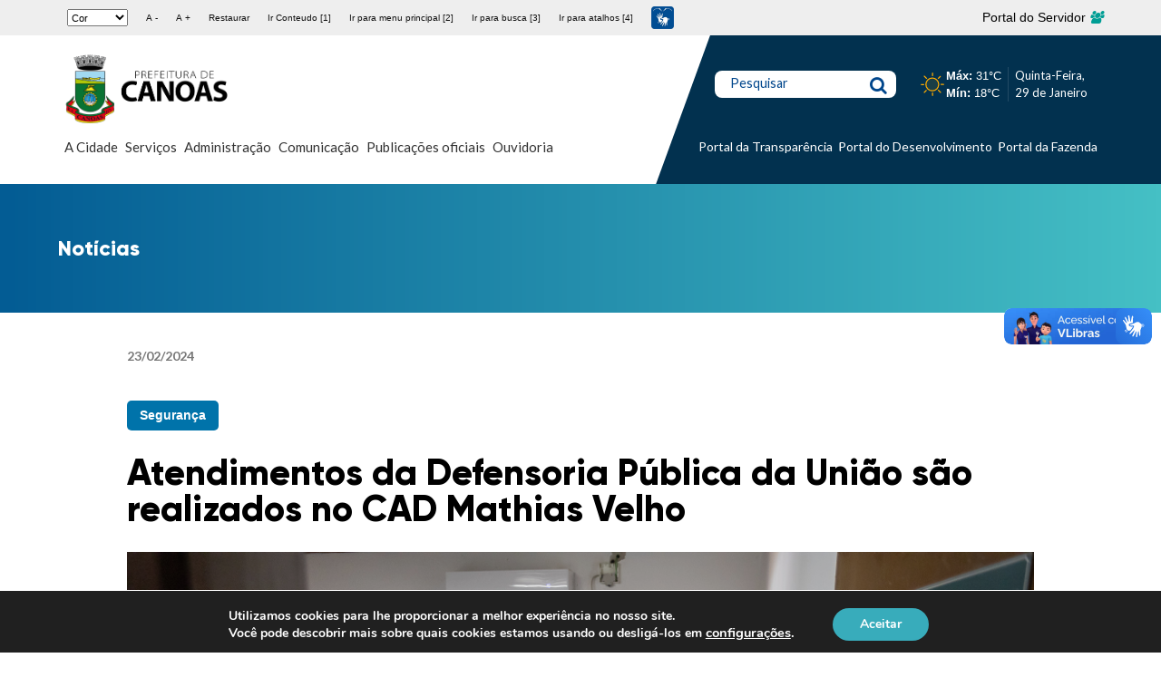

--- FILE ---
content_type: text/html; charset=UTF-8
request_url: https://www.canoas.rs.gov.br/noticias/atendimentos-da-defensoria-publica-da-uniao-sao-realizados-no-cad-mathias-velho/
body_size: 34643
content:
<!doctype html> <!--[if lt IE 7]><html lang="pt-BR" class="no-js lt-ie9 lt-ie8 lt-ie7"><![endif]--> <!--[if (IE 7)&!(IEMobile)]><html lang="pt-BR" class="no-js lt-ie9 lt-ie8"><![endif]--> <!--[if (IE 8)&!(IEMobile)]><html lang="pt-BR" class="no-js lt-ie9"><![endif]--> <!--[if gt IE 8]><!--><html lang="pt-BR" class="no-js"><!--<![endif]--><head><meta charset="utf-8"><meta http-equiv="X-UA-Compatible" content="IE=edge"><title>Atendimentos da Defensoria Pública da União são realizados no CAD Mathias Velho &#8211; Prefeitura Municipal de Canoas</title><meta name="HandheldFriendly" content="True"><meta name="MobileOptimized" content="320"><meta name="viewport" content="width=device-width, initial-scale=1"/><link rel="apple-touch-icon" href="https://www.canoas.rs.gov.br/wp-content/themes/bones/assets/dist/images/apple-touch-icon.png"><link rel="icon" href="https://www.canoas.rs.gov.br/wp-content/themes/bones/favicon.png"> <!--[if IE]><link rel="shortcut icon" href="https://www.canoas.rs.gov.br/wp-content/themes/bones/favicon.ico"> <![endif]--><meta name="msapplication-TileColor" content="#f01d4f"><meta name="msapplication-TileImage" content="https://www.canoas.rs.gov.br/wp-content/themes/bones/assets/dist/images/win8-tile-icon.png"><meta name="theme-color" content="#121212"><link rel="pingback" href="https://www.canoas.rs.gov.br/xmlrpc.php"><meta name='robots' content='index, follow, max-image-preview:large, max-snippet:-1, max-video-preview:-1' /><style>img:is([sizes="auto" i], [sizes^="auto," i]) { contain-intrinsic-size: 3000px 1500px }</style><link rel="canonical" href="https://www.canoas.rs.gov.br/noticias/atendimentos-da-defensoria-publica-da-uniao-sao-realizados-no-cad-mathias-velho/" /><meta property="og:locale" content="pt_BR" /><meta property="og:type" content="article" /><meta property="og:title" content="Atendimentos da Defensoria Pública da União são realizados no CAD Mathias Velho &#8211; Prefeitura Municipal de Canoas" /><meta property="og:description" content="Na tarde desta sexta-feira (23), o Centro de Acesso a Direitos (CAD) Mathias Velho recebeu os atendimentos da Defensoria Pública da União (DPU). A proposta integra o programa Canoas Cidade do Cuidado e descentraliza os serviços de garantia de direitos à população nos diferentes quadrantes da cidade. A coordenadora do CAD Mathias Velho, Gisieli Carvalho,... Leia mais &raquo;" /><meta property="og:url" content="https://www.canoas.rs.gov.br/noticias/atendimentos-da-defensoria-publica-da-uniao-sao-realizados-no-cad-mathias-velho/" /><meta property="og:site_name" content="Prefeitura Municipal de Canoas" /><meta property="article:publisher" content="https://www.facebook.com/PrefCanoas/" /><meta property="article:modified_time" content="2024-12-30T13:28:54+00:00" /><meta property="og:image" content="https://www.canoas.rs.gov.br/wp-content/uploads/2024/02/23.02.2024-DPU-NO-CAD-Mathias-Velho-Renan-Caumo-6.jpg" /><meta property="og:image:width" content="2048" /><meta property="og:image:height" content="1365" /><meta property="og:image:type" content="image/jpeg" /><meta name="twitter:card" content="summary_large_image" /><meta name="twitter:site" content="@prefcanoas" /><meta name="twitter:label1" content="Est. tempo de leitura" /><meta name="twitter:data1" content="2 minutos" /> <script type="application/ld+json" class="yoast-schema-graph">{"@context":"https://schema.org","@graph":[{"@type":"WebPage","@id":"https://www.canoas.rs.gov.br/noticias/atendimentos-da-defensoria-publica-da-uniao-sao-realizados-no-cad-mathias-velho/","url":"https://www.canoas.rs.gov.br/noticias/atendimentos-da-defensoria-publica-da-uniao-sao-realizados-no-cad-mathias-velho/","name":"Atendimentos da Defensoria Pública da União são realizados no CAD Mathias Velho &#8211; Prefeitura Municipal de Canoas","isPartOf":{"@id":"https://site-hml.canoas.rs.gov.br/#website"},"primaryImageOfPage":{"@id":"https://www.canoas.rs.gov.br/noticias/atendimentos-da-defensoria-publica-da-uniao-sao-realizados-no-cad-mathias-velho/#primaryimage"},"image":{"@id":"https://www.canoas.rs.gov.br/noticias/atendimentos-da-defensoria-publica-da-uniao-sao-realizados-no-cad-mathias-velho/#primaryimage"},"thumbnailUrl":"https://www.canoas.rs.gov.br/wp-content/uploads/2024/02/23.02.2024-DPU-NO-CAD-Mathias-Velho-Renan-Caumo-6.jpg","datePublished":"2024-02-23T19:51:26+00:00","dateModified":"2024-12-30T13:28:54+00:00","breadcrumb":{"@id":"https://www.canoas.rs.gov.br/noticias/atendimentos-da-defensoria-publica-da-uniao-sao-realizados-no-cad-mathias-velho/#breadcrumb"},"inLanguage":"pt-BR","potentialAction":[{"@type":"ReadAction","target":["https://www.canoas.rs.gov.br/noticias/atendimentos-da-defensoria-publica-da-uniao-sao-realizados-no-cad-mathias-velho/"]}]},{"@type":"ImageObject","inLanguage":"pt-BR","@id":"https://www.canoas.rs.gov.br/noticias/atendimentos-da-defensoria-publica-da-uniao-sao-realizados-no-cad-mathias-velho/#primaryimage","url":"https://www.canoas.rs.gov.br/wp-content/uploads/2024/02/23.02.2024-DPU-NO-CAD-Mathias-Velho-Renan-Caumo-6.jpg","contentUrl":"https://www.canoas.rs.gov.br/wp-content/uploads/2024/02/23.02.2024-DPU-NO-CAD-Mathias-Velho-Renan-Caumo-6.jpg","width":2048,"height":1365},{"@type":"BreadcrumbList","@id":"https://www.canoas.rs.gov.br/noticias/atendimentos-da-defensoria-publica-da-uniao-sao-realizados-no-cad-mathias-velho/#breadcrumb","itemListElement":[{"@type":"ListItem","position":1,"name":"Início","item":"https://site-hml.canoas.rs.gov.br/"},{"@type":"ListItem","position":2,"name":"Notícias","item":"https://site-hml.canoas.rs.gov.br/noticias/"},{"@type":"ListItem","position":3,"name":"Atendimentos da Defensoria Pública da União são realizados no CAD Mathias Velho"}]},{"@type":"WebSite","@id":"https://site-hml.canoas.rs.gov.br/#website","url":"https://site-hml.canoas.rs.gov.br/","name":"Prefeitura Municipal de Canoas","description":"","publisher":{"@id":"https://site-hml.canoas.rs.gov.br/#organization"},"potentialAction":[{"@type":"SearchAction","target":{"@type":"EntryPoint","urlTemplate":"https://site-hml.canoas.rs.gov.br/?s={search_term_string}"},"query-input":{"@type":"PropertyValueSpecification","valueRequired":true,"valueName":"search_term_string"}}],"inLanguage":"pt-BR"},{"@type":"Organization","@id":"https://site-hml.canoas.rs.gov.br/#organization","name":"Prefeitura Municipal de Canoas","url":"https://site-hml.canoas.rs.gov.br/","logo":{"@type":"ImageObject","inLanguage":"pt-BR","@id":"https://site-hml.canoas.rs.gov.br/#/schema/logo/image/","url":"https://www.canoas.rs.gov.br/wp-content/uploads/2023/10/PMC-principal-preto.png","contentUrl":"https://www.canoas.rs.gov.br/wp-content/uploads/2023/10/PMC-principal-preto.png","width":1920,"height":809,"caption":"Prefeitura Municipal de Canoas"},"image":{"@id":"https://site-hml.canoas.rs.gov.br/#/schema/logo/image/"},"sameAs":["https://www.facebook.com/PrefCanoas/","https://x.com/prefcanoas","https://www.instagram.com/prefcanoas/","https://www.youtube.com/prefeituradecanoasoficial"]}]}</script> <link rel='dns-prefetch' href='//static.addtoany.com' /><link rel='dns-prefetch' href='//code.responsivevoice.org' /><link rel='dns-prefetch' href='//fonts.googleapis.com' /><link rel="alternate" type="application/rss+xml" title="Feed para Prefeitura Municipal de Canoas &raquo;" href="https://www.canoas.rs.gov.br/feed/" /><link rel="alternate" type="application/rss+xml" title="Feed de comentários para Prefeitura Municipal de Canoas &raquo;" href="https://www.canoas.rs.gov.br/comments/feed/" /> <script defer src="[data-uri]"></script> <style id='wp-emoji-styles-inline-css' type='text/css'>img.wp-smiley, img.emoji {
		display: inline !important;
		border: none !important;
		box-shadow: none !important;
		height: 1em !important;
		width: 1em !important;
		margin: 0 0.07em !important;
		vertical-align: -0.1em !important;
		background: none !important;
		padding: 0 !important;
	}</style><link rel='stylesheet' id='wp-block-library-css' href='https://www.canoas.rs.gov.br/wp-content/cache/autoptimize/css/autoptimize_single_46a57243217acccd96fc161963cf3738.css' type='text/css' media='all' /><style id='classic-theme-styles-inline-css' type='text/css'>/**
 * These rules are needed for backwards compatibility.
 * They should match the button element rules in the base theme.json file.
 */
.wp-block-button__link {
	color: #ffffff;
	background-color: #32373c;
	border-radius: 9999px; /* 100% causes an oval, but any explicit but really high value retains the pill shape. */

	/* This needs a low specificity so it won't override the rules from the button element if defined in theme.json. */
	box-shadow: none;
	text-decoration: none;

	/* The extra 2px are added to size solids the same as the outline versions.*/
	padding: calc(0.667em + 2px) calc(1.333em + 2px);

	font-size: 1.125em;
}

.wp-block-file__button {
	background: #32373c;
	color: #ffffff;
	text-decoration: none;
}</style><style id='global-styles-inline-css' type='text/css'>:root{--wp--preset--aspect-ratio--square: 1;--wp--preset--aspect-ratio--4-3: 4/3;--wp--preset--aspect-ratio--3-4: 3/4;--wp--preset--aspect-ratio--3-2: 3/2;--wp--preset--aspect-ratio--2-3: 2/3;--wp--preset--aspect-ratio--16-9: 16/9;--wp--preset--aspect-ratio--9-16: 9/16;--wp--preset--color--black: #000000;--wp--preset--color--cyan-bluish-gray: #abb8c3;--wp--preset--color--white: #ffffff;--wp--preset--color--pale-pink: #f78da7;--wp--preset--color--vivid-red: #cf2e2e;--wp--preset--color--luminous-vivid-orange: #ff6900;--wp--preset--color--luminous-vivid-amber: #fcb900;--wp--preset--color--light-green-cyan: #7bdcb5;--wp--preset--color--vivid-green-cyan: #00d084;--wp--preset--color--pale-cyan-blue: #8ed1fc;--wp--preset--color--vivid-cyan-blue: #0693e3;--wp--preset--color--vivid-purple: #9b51e0;--wp--preset--gradient--vivid-cyan-blue-to-vivid-purple: linear-gradient(135deg,rgba(6,147,227,1) 0%,rgb(155,81,224) 100%);--wp--preset--gradient--light-green-cyan-to-vivid-green-cyan: linear-gradient(135deg,rgb(122,220,180) 0%,rgb(0,208,130) 100%);--wp--preset--gradient--luminous-vivid-amber-to-luminous-vivid-orange: linear-gradient(135deg,rgba(252,185,0,1) 0%,rgba(255,105,0,1) 100%);--wp--preset--gradient--luminous-vivid-orange-to-vivid-red: linear-gradient(135deg,rgba(255,105,0,1) 0%,rgb(207,46,46) 100%);--wp--preset--gradient--very-light-gray-to-cyan-bluish-gray: linear-gradient(135deg,rgb(238,238,238) 0%,rgb(169,184,195) 100%);--wp--preset--gradient--cool-to-warm-spectrum: linear-gradient(135deg,rgb(74,234,220) 0%,rgb(151,120,209) 20%,rgb(207,42,186) 40%,rgb(238,44,130) 60%,rgb(251,105,98) 80%,rgb(254,248,76) 100%);--wp--preset--gradient--blush-light-purple: linear-gradient(135deg,rgb(255,206,236) 0%,rgb(152,150,240) 100%);--wp--preset--gradient--blush-bordeaux: linear-gradient(135deg,rgb(254,205,165) 0%,rgb(254,45,45) 50%,rgb(107,0,62) 100%);--wp--preset--gradient--luminous-dusk: linear-gradient(135deg,rgb(255,203,112) 0%,rgb(199,81,192) 50%,rgb(65,88,208) 100%);--wp--preset--gradient--pale-ocean: linear-gradient(135deg,rgb(255,245,203) 0%,rgb(182,227,212) 50%,rgb(51,167,181) 100%);--wp--preset--gradient--electric-grass: linear-gradient(135deg,rgb(202,248,128) 0%,rgb(113,206,126) 100%);--wp--preset--gradient--midnight: linear-gradient(135deg,rgb(2,3,129) 0%,rgb(40,116,252) 100%);--wp--preset--font-size--small: 13px;--wp--preset--font-size--medium: 20px;--wp--preset--font-size--large: 36px;--wp--preset--font-size--x-large: 42px;--wp--preset--spacing--20: 0.44rem;--wp--preset--spacing--30: 0.67rem;--wp--preset--spacing--40: 1rem;--wp--preset--spacing--50: 1.5rem;--wp--preset--spacing--60: 2.25rem;--wp--preset--spacing--70: 3.38rem;--wp--preset--spacing--80: 5.06rem;--wp--preset--shadow--natural: 6px 6px 9px rgba(0, 0, 0, 0.2);--wp--preset--shadow--deep: 12px 12px 50px rgba(0, 0, 0, 0.4);--wp--preset--shadow--sharp: 6px 6px 0px rgba(0, 0, 0, 0.2);--wp--preset--shadow--outlined: 6px 6px 0px -3px rgba(255, 255, 255, 1), 6px 6px rgba(0, 0, 0, 1);--wp--preset--shadow--crisp: 6px 6px 0px rgba(0, 0, 0, 1);}:where(.is-layout-flex){gap: 0.5em;}:where(.is-layout-grid){gap: 0.5em;}body .is-layout-flex{display: flex;}.is-layout-flex{flex-wrap: wrap;align-items: center;}.is-layout-flex > :is(*, div){margin: 0;}body .is-layout-grid{display: grid;}.is-layout-grid > :is(*, div){margin: 0;}:where(.wp-block-columns.is-layout-flex){gap: 2em;}:where(.wp-block-columns.is-layout-grid){gap: 2em;}:where(.wp-block-post-template.is-layout-flex){gap: 1.25em;}:where(.wp-block-post-template.is-layout-grid){gap: 1.25em;}.has-black-color{color: var(--wp--preset--color--black) !important;}.has-cyan-bluish-gray-color{color: var(--wp--preset--color--cyan-bluish-gray) !important;}.has-white-color{color: var(--wp--preset--color--white) !important;}.has-pale-pink-color{color: var(--wp--preset--color--pale-pink) !important;}.has-vivid-red-color{color: var(--wp--preset--color--vivid-red) !important;}.has-luminous-vivid-orange-color{color: var(--wp--preset--color--luminous-vivid-orange) !important;}.has-luminous-vivid-amber-color{color: var(--wp--preset--color--luminous-vivid-amber) !important;}.has-light-green-cyan-color{color: var(--wp--preset--color--light-green-cyan) !important;}.has-vivid-green-cyan-color{color: var(--wp--preset--color--vivid-green-cyan) !important;}.has-pale-cyan-blue-color{color: var(--wp--preset--color--pale-cyan-blue) !important;}.has-vivid-cyan-blue-color{color: var(--wp--preset--color--vivid-cyan-blue) !important;}.has-vivid-purple-color{color: var(--wp--preset--color--vivid-purple) !important;}.has-black-background-color{background-color: var(--wp--preset--color--black) !important;}.has-cyan-bluish-gray-background-color{background-color: var(--wp--preset--color--cyan-bluish-gray) !important;}.has-white-background-color{background-color: var(--wp--preset--color--white) !important;}.has-pale-pink-background-color{background-color: var(--wp--preset--color--pale-pink) !important;}.has-vivid-red-background-color{background-color: var(--wp--preset--color--vivid-red) !important;}.has-luminous-vivid-orange-background-color{background-color: var(--wp--preset--color--luminous-vivid-orange) !important;}.has-luminous-vivid-amber-background-color{background-color: var(--wp--preset--color--luminous-vivid-amber) !important;}.has-light-green-cyan-background-color{background-color: var(--wp--preset--color--light-green-cyan) !important;}.has-vivid-green-cyan-background-color{background-color: var(--wp--preset--color--vivid-green-cyan) !important;}.has-pale-cyan-blue-background-color{background-color: var(--wp--preset--color--pale-cyan-blue) !important;}.has-vivid-cyan-blue-background-color{background-color: var(--wp--preset--color--vivid-cyan-blue) !important;}.has-vivid-purple-background-color{background-color: var(--wp--preset--color--vivid-purple) !important;}.has-black-border-color{border-color: var(--wp--preset--color--black) !important;}.has-cyan-bluish-gray-border-color{border-color: var(--wp--preset--color--cyan-bluish-gray) !important;}.has-white-border-color{border-color: var(--wp--preset--color--white) !important;}.has-pale-pink-border-color{border-color: var(--wp--preset--color--pale-pink) !important;}.has-vivid-red-border-color{border-color: var(--wp--preset--color--vivid-red) !important;}.has-luminous-vivid-orange-border-color{border-color: var(--wp--preset--color--luminous-vivid-orange) !important;}.has-luminous-vivid-amber-border-color{border-color: var(--wp--preset--color--luminous-vivid-amber) !important;}.has-light-green-cyan-border-color{border-color: var(--wp--preset--color--light-green-cyan) !important;}.has-vivid-green-cyan-border-color{border-color: var(--wp--preset--color--vivid-green-cyan) !important;}.has-pale-cyan-blue-border-color{border-color: var(--wp--preset--color--pale-cyan-blue) !important;}.has-vivid-cyan-blue-border-color{border-color: var(--wp--preset--color--vivid-cyan-blue) !important;}.has-vivid-purple-border-color{border-color: var(--wp--preset--color--vivid-purple) !important;}.has-vivid-cyan-blue-to-vivid-purple-gradient-background{background: var(--wp--preset--gradient--vivid-cyan-blue-to-vivid-purple) !important;}.has-light-green-cyan-to-vivid-green-cyan-gradient-background{background: var(--wp--preset--gradient--light-green-cyan-to-vivid-green-cyan) !important;}.has-luminous-vivid-amber-to-luminous-vivid-orange-gradient-background{background: var(--wp--preset--gradient--luminous-vivid-amber-to-luminous-vivid-orange) !important;}.has-luminous-vivid-orange-to-vivid-red-gradient-background{background: var(--wp--preset--gradient--luminous-vivid-orange-to-vivid-red) !important;}.has-very-light-gray-to-cyan-bluish-gray-gradient-background{background: var(--wp--preset--gradient--very-light-gray-to-cyan-bluish-gray) !important;}.has-cool-to-warm-spectrum-gradient-background{background: var(--wp--preset--gradient--cool-to-warm-spectrum) !important;}.has-blush-light-purple-gradient-background{background: var(--wp--preset--gradient--blush-light-purple) !important;}.has-blush-bordeaux-gradient-background{background: var(--wp--preset--gradient--blush-bordeaux) !important;}.has-luminous-dusk-gradient-background{background: var(--wp--preset--gradient--luminous-dusk) !important;}.has-pale-ocean-gradient-background{background: var(--wp--preset--gradient--pale-ocean) !important;}.has-electric-grass-gradient-background{background: var(--wp--preset--gradient--electric-grass) !important;}.has-midnight-gradient-background{background: var(--wp--preset--gradient--midnight) !important;}.has-small-font-size{font-size: var(--wp--preset--font-size--small) !important;}.has-medium-font-size{font-size: var(--wp--preset--font-size--medium) !important;}.has-large-font-size{font-size: var(--wp--preset--font-size--large) !important;}.has-x-large-font-size{font-size: var(--wp--preset--font-size--x-large) !important;}
:where(.wp-block-post-template.is-layout-flex){gap: 1.25em;}:where(.wp-block-post-template.is-layout-grid){gap: 1.25em;}
:where(.wp-block-columns.is-layout-flex){gap: 2em;}:where(.wp-block-columns.is-layout-grid){gap: 2em;}
:root :where(.wp-block-pullquote){font-size: 1.5em;line-height: 1.6;}</style><link rel='stylesheet' id='rv-style-css' href='https://www.canoas.rs.gov.br/wp-content/cache/autoptimize/css/autoptimize_single_9d4ad1550dd45deaf4a4644b4dfbba62.css' type='text/css' media='all' /><link rel='stylesheet' id='googleFonts-css' href='https://fonts.googleapis.com/css?family=Lato%3A400%2C700%2C400italic%2C700italic' type='text/css' media='all' /><link rel='stylesheet' id='elementor-icons-css' href='https://www.canoas.rs.gov.br/wp-content/cache/autoptimize/css/autoptimize_single_6e87d2879ebe9564e789149f0cf5fb35.css' type='text/css' media='all' /><link rel='stylesheet' id='elementor-frontend-css' href='https://www.canoas.rs.gov.br/wp-content/cache/autoptimize/css/autoptimize_single_1e38937d257ee1b68775dbbe85c34337.css' type='text/css' media='all' /><link rel='stylesheet' id='swiper-css' href='https://www.canoas.rs.gov.br/wp-content/cache/autoptimize/css/autoptimize_single_f67adfbb0b18db66bb3391bbc23d36e0.css' type='text/css' media='all' /><link rel='stylesheet' id='elementor-post-92820-css' href='https://www.canoas.rs.gov.br/wp-content/cache/autoptimize/css/autoptimize_single_8b2a19bb836b875f8dbfb7143c4d34ef.css' type='text/css' media='all' /><link rel='stylesheet' id='juicer-elementor-editor-css' href='https://www.canoas.rs.gov.br/wp-content/cache/autoptimize/css/autoptimize_single_97e0d9f50daf471fc5c86fb00ac176d8.css' type='text/css' media='all' /><link rel='stylesheet' id='elementor-pro-css' href='https://www.canoas.rs.gov.br/wp-content/cache/autoptimize/css/autoptimize_single_f687978d0f3abe33224ab9c3959f2276.css' type='text/css' media='all' /><link rel='stylesheet' id='elementor-global-css' href='https://www.canoas.rs.gov.br/wp-content/cache/autoptimize/css/autoptimize_single_2805e1c517e5439475d4e7784f15eea2.css' type='text/css' media='all' /><link rel='stylesheet' id='mm-compiled-options-mobmenu-css' href='https://www.canoas.rs.gov.br/wp-content/cache/autoptimize/css/autoptimize_single_77702847231d3adf2f8cba4fca180500.css' type='text/css' media='all' /><link rel='stylesheet' id='mm-google-webfont-lato-css' href='//fonts.googleapis.com/css?family=Lato%3Ainherit%2C400&#038;subset=latin%2Clatin-ext' type='text/css' media='all' /><link rel='stylesheet' id='mm-google-webfont-dosis-css' href='//fonts.googleapis.com/css?family=Dosis%3Ainherit%2C400&#038;subset=latin%2Clatin-ext' type='text/css' media='all' /><link rel='stylesheet' id='addtoany-css' href='https://www.canoas.rs.gov.br/wp-content/plugins/add-to-any/addtoany.min.css' type='text/css' media='all' /><link rel='stylesheet' id='cssmobmenu-icons-css' href='https://www.canoas.rs.gov.br/wp-content/cache/autoptimize/css/autoptimize_single_718fe426387df8914538d894c0655f81.css' type='text/css' media='all' /><link rel='stylesheet' id='cssmobmenu-css' href='https://www.canoas.rs.gov.br/wp-content/cache/autoptimize/css/autoptimize_single_62bd0bbb7661b81231fdf47aa5e637c7.css' type='text/css' media='all' /><link rel='stylesheet' id='moove_gdpr_frontend-css' href='https://www.canoas.rs.gov.br/wp-content/cache/autoptimize/css/autoptimize_single_fa720c8532a35a9ee87600b97339b760.css' type='text/css' media='all' /><style id='moove_gdpr_frontend-inline-css' type='text/css'>#moove_gdpr_cookie_modal,#moove_gdpr_cookie_info_bar,.gdpr_cookie_settings_shortcode_content{font-family:&#039;Nunito&#039;,sans-serif}#moove_gdpr_save_popup_settings_button{background-color:#373737;color:#fff}#moove_gdpr_save_popup_settings_button:hover{background-color:#000}#moove_gdpr_cookie_info_bar .moove-gdpr-info-bar-container .moove-gdpr-info-bar-content a.mgbutton,#moove_gdpr_cookie_info_bar .moove-gdpr-info-bar-container .moove-gdpr-info-bar-content button.mgbutton{background-color:#38acbb}#moove_gdpr_cookie_modal .moove-gdpr-modal-content .moove-gdpr-modal-footer-content .moove-gdpr-button-holder a.mgbutton,#moove_gdpr_cookie_modal .moove-gdpr-modal-content .moove-gdpr-modal-footer-content .moove-gdpr-button-holder button.mgbutton,.gdpr_cookie_settings_shortcode_content .gdpr-shr-button.button-green{background-color:#38acbb;border-color:#38acbb}#moove_gdpr_cookie_modal .moove-gdpr-modal-content .moove-gdpr-modal-footer-content .moove-gdpr-button-holder a.mgbutton:hover,#moove_gdpr_cookie_modal .moove-gdpr-modal-content .moove-gdpr-modal-footer-content .moove-gdpr-button-holder button.mgbutton:hover,.gdpr_cookie_settings_shortcode_content .gdpr-shr-button.button-green:hover{background-color:#fff;color:#38acbb}#moove_gdpr_cookie_modal .moove-gdpr-modal-content .moove-gdpr-modal-close i,#moove_gdpr_cookie_modal .moove-gdpr-modal-content .moove-gdpr-modal-close span.gdpr-icon{background-color:#38acbb;border:1px solid #38acbb}#moove_gdpr_cookie_info_bar span.moove-gdpr-infobar-allow-all.focus-g,#moove_gdpr_cookie_info_bar span.moove-gdpr-infobar-allow-all:focus,#moove_gdpr_cookie_info_bar button.moove-gdpr-infobar-allow-all.focus-g,#moove_gdpr_cookie_info_bar button.moove-gdpr-infobar-allow-all:focus,#moove_gdpr_cookie_info_bar span.moove-gdpr-infobar-reject-btn.focus-g,#moove_gdpr_cookie_info_bar span.moove-gdpr-infobar-reject-btn:focus,#moove_gdpr_cookie_info_bar button.moove-gdpr-infobar-reject-btn.focus-g,#moove_gdpr_cookie_info_bar button.moove-gdpr-infobar-reject-btn:focus,#moove_gdpr_cookie_info_bar span.change-settings-button.focus-g,#moove_gdpr_cookie_info_bar span.change-settings-button:focus,#moove_gdpr_cookie_info_bar button.change-settings-button.focus-g,#moove_gdpr_cookie_info_bar button.change-settings-button:focus{-webkit-box-shadow:0 0 1px 3px #38acbb;-moz-box-shadow:0 0 1px 3px #38acbb;box-shadow:0 0 1px 3px #38acbb}#moove_gdpr_cookie_modal .moove-gdpr-modal-content .moove-gdpr-modal-close i:hover,#moove_gdpr_cookie_modal .moove-gdpr-modal-content .moove-gdpr-modal-close span.gdpr-icon:hover,#moove_gdpr_cookie_info_bar span[data-href]>u.change-settings-button{color:#38acbb}#moove_gdpr_cookie_modal .moove-gdpr-modal-content .moove-gdpr-modal-left-content #moove-gdpr-menu li.menu-item-selected a span.gdpr-icon,#moove_gdpr_cookie_modal .moove-gdpr-modal-content .moove-gdpr-modal-left-content #moove-gdpr-menu li.menu-item-selected button span.gdpr-icon{color:inherit}#moove_gdpr_cookie_modal .moove-gdpr-modal-content .moove-gdpr-modal-left-content #moove-gdpr-menu li a span.gdpr-icon,#moove_gdpr_cookie_modal .moove-gdpr-modal-content .moove-gdpr-modal-left-content #moove-gdpr-menu li button span.gdpr-icon{color:inherit}#moove_gdpr_cookie_modal .gdpr-acc-link{line-height:0;font-size:0;color:transparent;position:absolute}#moove_gdpr_cookie_modal .moove-gdpr-modal-content .moove-gdpr-modal-close:hover i,#moove_gdpr_cookie_modal .moove-gdpr-modal-content .moove-gdpr-modal-left-content #moove-gdpr-menu li a,#moove_gdpr_cookie_modal .moove-gdpr-modal-content .moove-gdpr-modal-left-content #moove-gdpr-menu li button,#moove_gdpr_cookie_modal .moove-gdpr-modal-content .moove-gdpr-modal-left-content #moove-gdpr-menu li button i,#moove_gdpr_cookie_modal .moove-gdpr-modal-content .moove-gdpr-modal-left-content #moove-gdpr-menu li a i,#moove_gdpr_cookie_modal .moove-gdpr-modal-content .moove-gdpr-tab-main .moove-gdpr-tab-main-content a:hover,#moove_gdpr_cookie_info_bar.moove-gdpr-dark-scheme .moove-gdpr-info-bar-container .moove-gdpr-info-bar-content a.mgbutton:hover,#moove_gdpr_cookie_info_bar.moove-gdpr-dark-scheme .moove-gdpr-info-bar-container .moove-gdpr-info-bar-content button.mgbutton:hover,#moove_gdpr_cookie_info_bar.moove-gdpr-dark-scheme .moove-gdpr-info-bar-container .moove-gdpr-info-bar-content a:hover,#moove_gdpr_cookie_info_bar.moove-gdpr-dark-scheme .moove-gdpr-info-bar-container .moove-gdpr-info-bar-content button:hover,#moove_gdpr_cookie_info_bar.moove-gdpr-dark-scheme .moove-gdpr-info-bar-container .moove-gdpr-info-bar-content span.change-settings-button:hover,#moove_gdpr_cookie_info_bar.moove-gdpr-dark-scheme .moove-gdpr-info-bar-container .moove-gdpr-info-bar-content button.change-settings-button:hover,#moove_gdpr_cookie_info_bar.moove-gdpr-dark-scheme .moove-gdpr-info-bar-container .moove-gdpr-info-bar-content u.change-settings-button:hover,#moove_gdpr_cookie_info_bar span[data-href]>u.change-settings-button,#moove_gdpr_cookie_info_bar.moove-gdpr-dark-scheme .moove-gdpr-info-bar-container .moove-gdpr-info-bar-content a.mgbutton.focus-g,#moove_gdpr_cookie_info_bar.moove-gdpr-dark-scheme .moove-gdpr-info-bar-container .moove-gdpr-info-bar-content button.mgbutton.focus-g,#moove_gdpr_cookie_info_bar.moove-gdpr-dark-scheme .moove-gdpr-info-bar-container .moove-gdpr-info-bar-content a.focus-g,#moove_gdpr_cookie_info_bar.moove-gdpr-dark-scheme .moove-gdpr-info-bar-container .moove-gdpr-info-bar-content button.focus-g,#moove_gdpr_cookie_info_bar.moove-gdpr-dark-scheme .moove-gdpr-info-bar-container .moove-gdpr-info-bar-content a.mgbutton:focus,#moove_gdpr_cookie_info_bar.moove-gdpr-dark-scheme .moove-gdpr-info-bar-container .moove-gdpr-info-bar-content button.mgbutton:focus,#moove_gdpr_cookie_info_bar.moove-gdpr-dark-scheme .moove-gdpr-info-bar-container .moove-gdpr-info-bar-content a:focus,#moove_gdpr_cookie_info_bar.moove-gdpr-dark-scheme .moove-gdpr-info-bar-container .moove-gdpr-info-bar-content button:focus,#moove_gdpr_cookie_info_bar.moove-gdpr-dark-scheme .moove-gdpr-info-bar-container .moove-gdpr-info-bar-content span.change-settings-button.focus-g,span.change-settings-button:focus,button.change-settings-button.focus-g,button.change-settings-button:focus,#moove_gdpr_cookie_info_bar.moove-gdpr-dark-scheme .moove-gdpr-info-bar-container .moove-gdpr-info-bar-content u.change-settings-button.focus-g,#moove_gdpr_cookie_info_bar.moove-gdpr-dark-scheme .moove-gdpr-info-bar-container .moove-gdpr-info-bar-content u.change-settings-button:focus{color:#38acbb}#moove_gdpr_cookie_modal .moove-gdpr-branding.focus-g span,#moove_gdpr_cookie_modal .moove-gdpr-modal-content .moove-gdpr-tab-main a.focus-g,#moove_gdpr_cookie_modal .moove-gdpr-modal-content .moove-gdpr-tab-main .gdpr-cd-details-toggle.focus-g{color:#38acbb}#moove_gdpr_cookie_modal.gdpr_lightbox-hide{display:none}</style><link rel='stylesheet' id='bones-stylesheet-css' href='https://www.canoas.rs.gov.br/wp-content/cache/autoptimize/css/autoptimize_single_adce5eeb1e08c17ebf1458e7e5160725.css' type='text/css' media='all' /> <!--[if lt IE 9]><link rel='stylesheet' id='bones-ie-only-css' href='https://www.canoas.rs.gov.br/wp-content/themes/bones/assets/dist/css/ie.min.css' type='text/css' media='all' /> <![endif]--><link rel='stylesheet' id='google-fonts-1-css' href='https://fonts.googleapis.com/css?family=Roboto%3A100%2C100italic%2C200%2C200italic%2C300%2C300italic%2C400%2C400italic%2C500%2C500italic%2C600%2C600italic%2C700%2C700italic%2C800%2C800italic%2C900%2C900italic%7CRoboto+Slab%3A100%2C100italic%2C200%2C200italic%2C300%2C300italic%2C400%2C400italic%2C500%2C500italic%2C600%2C600italic%2C700%2C700italic%2C800%2C800italic%2C900%2C900italic&#038;display=auto' type='text/css' media='all' /><link rel="preconnect" href="https://fonts.gstatic.com/" crossorigin><script defer id="addtoany-core-js-before" src="[data-uri]"></script> <script type="text/javascript" defer src="https://static.addtoany.com/menu/page.js" id="addtoany-core-js"></script> <script type="text/javascript" src="https://www.canoas.rs.gov.br/wp-includes/js/jquery/jquery.js" id="jquery-core-js"></script> <script defer type="text/javascript" src="https://www.canoas.rs.gov.br/wp-content/cache/autoptimize/js/autoptimize_single_e2620f2ae61d84e5edef5a0b7b95cf96.js" id="jquery-migrate-js"></script> <script type="text/javascript" defer src="https://www.canoas.rs.gov.br/wp-content/plugins/add-to-any/addtoany.min.js" id="addtoany-jquery-js"></script> <script defer type="text/javascript" src="https://code.responsivevoice.org/responsivevoice.js?key=hnuTL9X6" id="responsive-voice-js"></script> <script defer type="text/javascript" src="https://www.canoas.rs.gov.br/wp-content/cache/autoptimize/js/autoptimize_single_1a7a1c044f6f8909b5ea70ca382daaaa.js" id="mobmenujs-js"></script> <script defer type="text/javascript" src="https://www.canoas.rs.gov.br/wp-content/themes/bones/assets/dist/js/libs/modernizr.custom.min.js" id="bones-modernizr-js"></script> <link rel="https://api.w.org/" href="https://www.canoas.rs.gov.br/wp-json/" /><link rel="alternate" title="JSON" type="application/json" href="https://www.canoas.rs.gov.br/wp-json/wp/v2/noticias/95670" /><link rel='shortlink' href='https://www.canoas.rs.gov.br/?p=95670' /><link rel="alternate" title="oEmbed (JSON)" type="application/json+oembed" href="https://www.canoas.rs.gov.br/wp-json/oembed/1.0/embed?url=https%3A%2F%2Fwww.canoas.rs.gov.br%2Fnoticias%2Fatendimentos-da-defensoria-publica-da-uniao-sao-realizados-no-cad-mathias-velho%2F" /><link rel="alternate" title="oEmbed (XML)" type="text/xml+oembed" href="https://www.canoas.rs.gov.br/wp-json/oembed/1.0/embed?url=https%3A%2F%2Fwww.canoas.rs.gov.br%2Fnoticias%2Fatendimentos-da-defensoria-publica-da-uniao-sao-realizados-no-cad-mathias-velho%2F&#038;format=xml" /><meta name="generator" content="Elementor 3.18.2; features: e_dom_optimization, e_optimized_assets_loading, e_optimized_css_loading, additional_custom_breakpoints, block_editor_assets_optimize, e_image_loading_optimization; settings: css_print_method-external, google_font-enabled, font_display-auto">  <script defer src="[data-uri]"></script>  <noscript><iframe src="https://www.googletagmanager.com/ns.html?id=GTM-5X7JXN4"
height="0" width="0" style="display:none;visibility:hidden"></iframe></noscript> <style type="text/css" id="wp-custom-css">html {
  scroll-behavior: smooth;
}


/** Start Block Kit CSS: 72-3-34d2cc762876498c8f6be5405a48e6e2 **/

.envato-block__preview{overflow: visible;}

/*Kit 69 Custom Styling for buttons */
.envato-kit-69-slide-btn .elementor-button,
.envato-kit-69-cta-btn .elementor-button,
.envato-kit-69-flip-btn .elementor-button{
	border-left: 0px !important;
	border-bottom: 0px !important;
	border-right: 0px !important;
	padding: 15px 0 0 !important;
}
.envato-kit-69-slide-btn .elementor-slide-button:hover,
.envato-kit-69-cta-btn .elementor-button:hover,
.envato-kit-69-flip-btn .elementor-button:hover{
	margin-bottom: 20px;
}
.envato-kit-69-menu .elementor-nav-menu--main a:hover{
	margin-top: -7px;
	padding-top: 4px;
	border-bottom: 1px solid #FFF;
}
/* Fix menu dropdown width */
.envato-kit-69-menu .elementor-nav-menu--dropdown{
	width: 100% !important;
}
.mobmenu-content li a {
    font-size: 16px !important;
}

/** End Block Kit CSS: 72-3-34d2cc762876498c8f6be5405a48e6e2 **/

.page-template-page-modelo-hotsites .slick-track {
    width: 100% !important;
}

#hotsite .boxes-a .box-a {
    margin: 0 1em;
}



#hotsite section.block-images .image-a{
	margin-top: 20px;
}

#hotsite section.block-images .text{
	padding-bottom: 80px;
}


.slick-prev, .slick-next {
    background-color: #fff; /* cor do fundo das setas */
    border-radius: 50%; /* faz as setas ficarem arredondadas */
    padding: 10px; /* ajuste o tamanho */
}

.slick-prev {
    left: 10px; /* posiciona a seta à esquerda */
}

.slick-next {
    right: 10px; /* posiciona a seta à direita */
}
.mobmenu-content #mobmenuleft > li > a:hover {
    background-color: #02314f !important;
}

.mobmenu-content #mobmenuleft .sub-menu {
    background-color: #02314f !important;
}
.mobmenu-content #mobmenuleft li:hover, .mobmenu-content #mobmenuright li:hover {
    background-color: #02314f !important;
}
.page-id-64450 .box-func ul li, .page-id-64450 .box-func h3 {
    text-align: left !important;
}
.page-id-64450 .box-func ul li a {
    float: left;
    display: inline-block;
    width: 100%;
    margin-bottom: 12px;
	    font-size: 14px !important;
}

@media (max-width: 768px) {
    .slick-prev, .slick-next {
        display: block; /* Garante que as setas apareçam no mobile */
    }
	ul#menu-principal {
    display: none !important;
	}
	.menu-azul-container {
    display: none !important;
	}
	header.header #inner-header p#logo {
    margin: 0 20px 0 20px !important;
	}
	#enchente p img, .title-content-s p img {
    width: 100%;
    height: auto;
    margin-bottom: 10px;
	}
	.mob-expand-submenu {
    top: 10px;
	}
	.menu-item-has-children {
    position: relative;
	}
	#hotsite section.sec-hotsite {
    padding: 40px 20px !important;
	}
	#hotsite .boxes-a .box-a {
    width: 100% !important;
    margin: 0 !important;
	}
}

.alignright {
  float: right;
  margin-left: 1em;
  clear: none;
}
.alignleft {
  float: left;
  margin-right: 1em;
  clear: none;
}
.aligncenter {
  display: block;
  margin-left: auto;
  margin-right: auto;
}

table.aligncenter {
  margin-left: auto;
  margin-right: auto;
}

table.alignright {
  margin-left: auto;
  margin-right: 0;
}

table.alignleft {
  margin-left: 0;
  margin-right: auto;
}
/* 1. Área Principal - Ajuste para Desktop */
.home-slider,
.palco-canoas-producao {
  display: block !important;
  width: 100% !important;
  height: 634px !important;
  position: relative !important;
  overflow: hidden !important;
  background-color: transparent; /* Removido o bege para evitar sobras visíveis */
}

/* 2. O Trilho (Wrapper) */
.fundo-canoas-wrapper {
  width: 100% !important;
  height: 100% !important;
  position: relative !important;
}

/* 3. Os Slides - CORREÇÃO DA DISTORÇÃO */
.item-canoas-slide {
  width: 100% !important;
  height: 100% !important;
  position: absolute !important;
  top: 0;
  left: 0;
  opacity: 0 !important;
  transition: opacity 0.5s ease !important;
  z-index: 1;

  /* MUDANÇA: Usamos 'cover' para preencher sem distorcer no desktop */
  background-size: cover !important;
  background-position: center center !important;
  background-repeat: no-repeat !important;
}

/* 4. Slide Ativo */
.item-canoas-slide.swiper-slide-active,
.item-canoas-slide.swiper-slide-duplicate-active {
  opacity: 1 !important;
  z-index: 10 !important;
}

/* ... (Paginação e Link permanecem iguais) ... */

/* --- CORREÇÃO PARA MOBILE (SEM BORDAS E SEM DISTORÇÃO) --- */
@media (max-width: 768px) {
  .home-slider,
  .palco-canoas-producao,
  .fundo-canoas-wrapper,
  .item-canoas-slide {
    /* 
           AJUSTE DE PROPORÇÃO: 
           A imagem do banner parece ter uma proporção de aproximadamente 3:1.
           Reduzimos de 55vw para 35vw para "colar" o container na imagem.
        */
    height: 35vw !important;
    min-height: 35vw !important;

    /* Mudamos para '100% auto' para garantir que cubra a largura sem sobras */
    background-size: 100% auto !important;
    background-position: center center !important;
  }
}</style>   <script defer src="https://www.canoas.rs.gov.br/wp-content/cache/autoptimize/js/autoptimize_single_7f177657c474f7b0c93597ea9c06b046.js"></script> <script defer src="https://www.canoas.rs.gov.br/wp-content/cache/autoptimize/js/autoptimize_single_6c43746fe141d8fbba5efd5892f09d9b.js"></script> <link rel="stylesheet" href="https://www.canoas.rs.gov.br/wp-content/themes/bones/node_modules/swiper/dist/css/swiper.min.css"> <script src="https://www.canoas.rs.gov.br/wp-content/themes/bones/node_modules/swiper/dist/js/swiper.min.js"></script> <link href="https://www.canoas.rs.gov.br/wp-content/cache/autoptimize/css/autoptimize_single_37d27db31631228109bb7af7542fd8a1.css" rel="stylesheet"> <script defer src="https://www.canoas.rs.gov.br/wp-content/cache/autoptimize/js/autoptimize_single_cfef135dd95c93ece22421733f319db3.js"></script> <link rel="stylesheet" href="https://www.canoas.rs.gov.br/wp-content/themes/bones/node_modules/font-awesome/css/font-awesome.min.css"><link href="https://fonts.googleapis.com/css?family=Lato:300,400,700,900" rel="stylesheet"><link href="https://fonts.googleapis.com/css?family=Amiri:400,400i,700i" rel="stylesheet"><link rel="stylesheet" type="text/css" href="https://www.canoas.rs.gov.br/wp-content/cache/autoptimize/css/autoptimize_single_83adf8302a05ba73247deab3e82c3287.css"/><link rel="stylesheet" href="https://www.canoas.rs.gov.br/wp-content/cache/autoptimize/css/autoptimize_single_43a49efc4ebae7764af74c6c6a0fc56c.css"><link rel="stylesheet" type="text/css" href="https://www.canoas.rs.gov.br/wp-content/cache/autoptimize/css/autoptimize_single_47bb79d38842b5965d7d01ce368245b5.css"><link rel="stylesheet" href="https://www.canoas.rs.gov.br/wp-content/themes/bones/node_modules/modaal/dist/css/modaal.min.css"/><link rel="stylesheet" href="https://www.canoas.rs.gov.br/wp-content/cache/autoptimize/css/autoptimize_single_eca8d88bfd1605544ff30f7175b7a508.css"/> <script defer src="https://www.canoas.rs.gov.br/wp-content/cache/autoptimize/js/autoptimize_single_0f1f6cd6e0036897019b376d38593403.js"></script> <script defer src="https://www.canoas.rs.gov.br/wp-content/cache/autoptimize/js/autoptimize_single_f97012309a38c8456a5c4844df7300fd.js"></script>  <script defer src="https://www.googletagmanager.com/gtag/js?id=UA-39088415-1"></script> <script defer src="[data-uri]"></script>  <script defer src="https://www.googletagmanager.com/gtag/js?id=AW-10826482946"></script> <script defer src="[data-uri]"></script> </head><style>.temperatura {
    		font-size: 13px;
		    color: #fff;
		    border-right: 1px solid #ffffff21;
		    padding-right: 7px;
		    margin-right: 7px !important;
		}</style><body class="wp-singular noticias-template-default single single-noticias postid-95670 wp-custom-logo wp-theme-bones mob-menu-slideout-over elementor-default elementor-kit-92820" itemscope itemtype="http://schema.org/WebPage" style="font-size: 30px;"> <script defer src="[data-uri]"></script> <div id="container"><header class="header" id="header" role="banner" itemscope itemtype="http://schema.org/WPHeader"><div class="menu-acessibilidade"><div class="wrap"><div class="content-acessibilidade"><ul><li> <select class="s-contraste"><option value="">Cor</option><option value="original">Original</option><option value="preto">Preto</option><option value="amarelo">Amarelo</option><option value="azul">Azul</option><option value="verde">Verde</option><option value="vermelho">Vermelho</option> </select></li><li> <button class="diminuirFonte" title="Clique nesse botão para diminuir o tamanho da fonte">A -</button></li><li> <button class="aumentarFonte" title="Clique nesse botão para aumentar o tamanho da fonte">A +</button></li><li> <button class="restaurarButton" title="Clique nesse botão para restaurar as configurações padrões do site">Restaurar</button></li></ul><ul id="atalhos"><li><a href="#content" accesskey="1">Ir Conteudo [1]</a></li><li><a href="#menu-principal" accesskey="2">Ir para menu principal [2]</a></li><li><a href="#buscar">Ir para busca [3]</a></li><li><a href="#atalhos">Ir para atalhos [4]</a></li></ul> <a href="https://www.canoas.rs.gov.br/vlibras/" class="link-libras" title="Acesse a página para download do Vlibras"> <span class="link-vlibras hidden"><img src="https://barra.brasil.gov.br/imagens/vlibras.gif">&nbsp;<span>O conteúdo desse portal pode ser acessível em Libras usando o VLibras</span></span> <img class="ico" src="https://www.canoas.rs.gov.br/wp-content/themes/bones/assets/dist/images/libras.png" alt="Acessibilidade em libras"> </a></div><div class="links-menu-cinza"> <a href="http://sistemas.canoas.rs.gov.br/servidor" target="_blank">Portal do Servidor <i class="fas fa-users"></i></a></div></div></div><div id="inner-header" class="wrap cf"><div class="col"><p id="logo" class="h1" itemscope itemtype="http://schema.org/Organization"><a href="https://www.canoas.rs.gov.br" rel="nofollow" title="Voltar para a página inicial"><img src="https://www.canoas.rs.gov.br/wp-content/themes/bones/assets/dist//images/logo.png" alt="Logo da prefeitura de Canoas"/></a></p><div class="swiper-container stories" style="display: none;"><div class="boxes-stories swiper-wrapper fadeInUp"><div class="box-stories swiper-slide"><a href="#" target="_blank"><img src="https://www.canoas.rs.gov.br/wp-content/uploads/2022/03/05_02_VACINACAO_Guilherme_Pereira-00776.jpg"><p>Vacinômetro Covid-19</p></a></div><div class="box-stories swiper-slide"><a href="#" target="_blank"><img src="https://www.canoas.rs.gov.br/wp-content/uploads/2022/03/imagem_andamento_perimetrometro-1.png"><p>Obras da Perimetral</p></a></div><div class="box-stories swiper-slide"><a href="#" target="_blank"><img src="https://www.canoas.rs.gov.br/wp-content/uploads/2022/02/09_02_CASE_VACINA_COVID_Alisson_Moura-10.jpg"><p>Boletins da Covid-19</p></a></div><div class="box-stories swiper-slide"><a href="#" target="_blank"><img src="https://www.canoas.rs.gov.br/wp-content/uploads/2021/12/SME_001.jpg"><p>Inscrições Educação</p></a></div><div class="box-stories swiper-slide"><a href="#" target="_blank"><img src="https://www.canoas.rs.gov.br/wp-content/uploads/2021/01/Secretaria-da-Fazenda.jpg"><p>Pagamento do IPTU</p></a></div><div class="box-stories swiper-slide"><a href="#" target="_blank"><img src="https://www.canoas.rs.gov.br/wp-content/uploads/2021/12/SMDETI_003.jpg"><p>Emissão de Nota Fiscal</p></a></div></div></div><nav role="navigation" itemscope itemtype="http://schema.org/SiteNavigationElement"><ul id="menu-principal"><li> <a href="#">A Cidade</a><div class="a-cidade"><div class="menu-a-cidade-container"><ul id="menu-a-cidade" class="menu"><li id="menu-item-178" class="menu-item menu-item-type-custom menu-item-object-custom menu-item-has-children menu-item-178"><a>A Cidade</a><ul class="sub-menu"><li id="menu-item-107845" class="menu-item menu-item-type-custom menu-item-object-custom menu-item-107845"><a href="https://www.canoas.rs.gov.br/eventos/">Agenda de Eventos</a></li><li id="menu-item-2323" class="menu-item menu-item-type-post_type menu-item-object-page menu-item-2323"><a href="https://www.canoas.rs.gov.br/sobre-canoas/">Sobre Canoas</a></li><li id="menu-item-2328" class="menu-item menu-item-type-post_type menu-item-object-page menu-item-2328"><a href="https://www.canoas.rs.gov.br/hino-bandeira-brasao/">Hino, bandeira e brasão</a></li><li id="menu-item-2984" class="menu-item menu-item-type-custom menu-item-object-custom menu-item-2984"><a href="http://canoas.rs.gov.br/servicos/informacoes-turisticas/#">Turismo em Canoas</a></li><li id="menu-item-176" class="menu-item menu-item-type-custom menu-item-object-custom menu-item-176"><a href="https://www.canoas.rs.gov.br/lazer-compras-e-hospedagem">Lazer, compras e hospedagem</a></li><li id="menu-item-101132" class="menu-item menu-item-type-post_type menu-item-object-page menu-item-101132"><a target="_blank" href="https://www.canoas.rs.gov.br/espacosesportivos/">Espaços Esportivos</a></li><li id="menu-item-2425" class="menu-item menu-item-type-post_type menu-item-object-page menu-item-2425"><a href="https://www.canoas.rs.gov.br/parques-e-pracas/">Parques e praças</a></li><li id="menu-item-174" class="menu-item menu-item-type-custom menu-item-object-custom menu-item-174"><a href="http://www.canoas.rs.gov.br//espacos-culturais/">Espaços culturais</a></li><li id="menu-item-105404" class="menu-item menu-item-type-custom menu-item-object-custom menu-item-105404"><a href="https://www.canoas.rs.gov.br/galerias/galeriadosprefeitos/">Galeria dos Prefeitos</a></li></ul></li></ul></div><div class="citcao"><blockquote> Minha terra Município de valor. Coração que dentro encerra tanta bravura e tanto amor!</blockquote></div><figure> <img src="https://www.canoas.rs.gov.br/wp-content/uploads/2025/03/cidade-de-canoas-menu.jpg" alt="" title="cidade de canoas menu"><figcaption> Autor:</figcaption></figure></div></li><li class="servicos-links"> <a href="#">Serviços</a><div><div class="wrap"><div class="form-buscar-serv"><form action="https://www.canoas.rs.gov.br/servicos" method="get"> <label class="offscreen" for="term">Buscar em serviços</label> <input name="term" id="term" placeholder="Buscar em serviços" value="" type="text"> <button type="sumbit" class="submit" aria-label="Buscar"> <i class="fa fa-search" aria-hidden="true" title="Clique aqui buscar o conteúdo"></i> </button></form></div><ul id="lista-servicos"><li class="todos-serv"><a href="https://www.canoas.rs.gov.br/servicos/">Carta de Serviços<span class="cover"></span></a></li><li><a href="https://www.canoas.rs.gov.br/servicos_cat/acompanhamento-especialidades-saude/">Acompanhamento especialidades saúde</a></li><li><a href="https://www.canoas.rs.gov.br/servicos_cat/assistencia-social/">Assistência Social</a></li><li><a href="https://www.canoas.rs.gov.br/servicos_cat/atividades-esportivas/">Atividades Esportivas</a></li><li><a href="https://www.canoas.rs.gov.br/servicos_cat/boleto-iptu/">Boleto IPTU</a></li><li><a href="https://www.canoas.rs.gov.br/servicos_cat/cadastro-habitacional/">Cadastro Habitacional</a></li><li><a href="https://www.canoas.rs.gov.br/servicos_cat/coleta-de-lixo-e-descarte-de-residuos/">Coleta de lixo, obras e serviços urbanos</a></li><li><a href="https://www.canoas.rs.gov.br/servicos_cat/novo-coronavirus/">Coronavírus Informações e Transparência</a></li><li><a href="https://www.canoas.rs.gov.br/servicos_cat/cultura-e-turismo/">Cultura e Turismo</a></li><li><a href="https://www.canoas.rs.gov.br/servicos_cat/defesa-civil/">Defesa Civil</a></li><li><a href="https://www.canoas.rs.gov.br/servicos_cat/disque-mulher/">Disque Mulher</a></li><li><a href="https://www.canoas.rs.gov.br/servicos_cat/educacao/">Educação</a></li><li><a href="https://www.canoas.rs.gov.br/servicos_cat/emprego-e-qualificacao/">Emprego e Qualificação</a></li><li><a href="https://www.canoas.rs.gov.br/servicos_cat/escritorio-do-empreendedor/">Escritório do Empreendedor</a></li><li><a href="https://www.canoas.rs.gov.br/servicos_cat/fiscalizacao/">Fiscalização</a></li><li><a href="https://www.canoas.rs.gov.br/servicos_cat/gabinetes/">Gabinetes</a></li><li><a href="https://www.canoas.rs.gov.br/servicos_cat/geocanoas/">GeoCanoas</a></li><li><a href="https://www.canoas.rs.gov.br/servicos_cat/impostos-taxas-e-guias/">Impostos, taxas e guias</a></li><li><a href="https://www.canoas.rs.gov.br/servicos_cat/issqn-retencao/">ISSQN Retenção</a></li><li><a href="https://www.canoas.rs.gov.br/servicos_cat/licenciamentos-alvaras-e-certidoes/">Licenciamentos, alvarás e certidões</a></li><li><a href="https://www.canoas.rs.gov.br/servicos_cat/licitacoes/">Licitações</a></li><li><a href="https://www.canoas.rs.gov.br/servicos_cat/meio-ambiente/">Meio Ambiente</a></li><li><a href="https://www.canoas.rs.gov.br/servicos_cat/nota-fiscal-eletronica/">Nota Fiscal de Serviços Eletrônica - NFSe</a></li><li><a href="https://www.canoas.rs.gov.br/servicos_cat/online/">Online</a></li><li><a href="https://www.canoas.rs.gov.br/servicos_cat/portal-da-fazenda/">Portal da Fazenda</a></li><li><a href="https://www.canoas.rs.gov.br/servicos_cat/portal-sei/">Portal SEI</a></li><li><a href="https://www.canoas.rs.gov.br/servicos_cat/saude/">Saúde</a></li><li><a href="https://www.canoas.rs.gov.br/servicos_cat/secretaria-de-esporte-e-lazer/">Secretaria de Esporte e Lazer</a></li><li><a href="https://www.canoas.rs.gov.br/servicos_cat/secretaria-de-habitacao-e-regularizacao-fundiaria/">Secretaria de Habitação e Regularização Fundiária</a></li><li><a href="https://www.canoas.rs.gov.br/servicos_cat/secretaria-de-meio-ambiente/">Secretaria de Meio Ambiente</a></li><li><a href="https://www.canoas.rs.gov.br/servicos_cat/secretaria-de-mobilidade-urbana/">Secretaria de Mobilidade Urbana</a></li><li><a href="https://www.canoas.rs.gov.br/servicos_cat/secretaria-de-obras-e-reconstrucao/">Secretaria de Obras e Reconstrução</a></li><li><a href="https://www.canoas.rs.gov.br/servicos_cat/secretaria-de-saude/">Secretaria de Saúde</a></li><li><a href="https://www.canoas.rs.gov.br/servicos_cat/secretaria-de-seguranca-publica/">Secretaria de Segurança Pública</a></li><li><a href="https://www.canoas.rs.gov.br/servicos_cat/secretaria-de-servicos-e-zeladoria-urbana/">Secretaria de Serviços e Zeladoria Urbana</a></li><li><a href="https://www.canoas.rs.gov.br/servicos_cat/seguranca/">Segurança</a></li><li><a href="https://www.canoas.rs.gov.br/servicos_cat/servicos-em-destaque/">Serviços em destaque</a></li><li><a href="https://www.canoas.rs.gov.br/servicos_cat/servicos-permanentes/">Serviços permanentes</a></li><li><a href="https://www.canoas.rs.gov.br/servicos_cat/transparencia-na-administracao/">Transparência na administração</a></li><li><a href="https://www.canoas.rs.gov.br/servicos_cat/transporte-e-mobilidade/">Transporte e mobilidade</a></li><li><a href="https://www.canoas.rs.gov.br/servicos_cat/vacinacao-em-canoas/">Vacinação em Canoas</a></li></ul></div></div></li><li> <a href="#">Administração</a><div class="menu-administracao-container"><ul id="menu-administracao" class="menu"><li id="menu-item-35" class="menu-item menu-item-type-custom menu-item-object-custom menu-item-has-children menu-item-35"><a href="#">Gabinete do Prefeito</a><ul class="sub-menu"><li id="menu-item-610" class="menu-item menu-item-type-post_type menu-item-object-departamentos menu-item-610"><a href="https://www.canoas.rs.gov.br/departamentos/gabinete-do-prefeito/">Gabinete do Prefeito</a></li><li id="menu-item-79513" class="menu-item menu-item-type-custom menu-item-object-custom menu-item-79513"><a href="https://www.canoas.rs.gov.br/departamentos/gabinete-do-vice-prefeito/">Gabinete do Vice-Prefeito</a></li><li id="menu-item-11189" class="menu-item menu-item-type-post_type menu-item-object-departamentos menu-item-11189"><a href="https://www.canoas.rs.gov.br/departamentos/chefiadegabinete/">Chefia de Gabinete</a></li><li id="menu-item-78771" class="menu-item menu-item-type-custom menu-item-object-custom menu-item-78771"><a href="https://www.canoas.rs.gov.br/departamentos/secretariaespecialdegestaoestrategicaecaptacao/">Secretaria Municipal Geral de Governo</a></li></ul></li><li id="menu-item-78295" class="menu-item menu-item-type-custom menu-item-object-custom menu-item-has-children menu-item-78295"><a href="#">Secretarias Instrumentais</a><ul class="sub-menu"><li id="menu-item-78312" class="menu-item menu-item-type-custom menu-item-object-custom menu-item-78312"><a href="https://www.canoas.rs.gov.br/departamentos/secretariamunicipaldeadministracaoeorcamento/">Administração</a></li><li id="menu-item-78297" class="menu-item menu-item-type-custom menu-item-object-custom menu-item-78297"><a href="https://www.canoas.rs.gov.br/departamentos/secretariaespecialdecomunicacao/">Comunicação</a></li><li id="menu-item-658" class="menu-item menu-item-type-post_type menu-item-object-departamentos menu-item-658"><a href="https://www.canoas.rs.gov.br/departamentos/fazenda/">Fazenda</a></li><li id="menu-item-78315" class="menu-item menu-item-type-custom menu-item-object-custom menu-item-78315"><a href="https://www.canoas.rs.gov.br/departamentos/secretariamunicipaldelicitacoescompraseparcerias/">Licitações e Contratos</a></li><li id="menu-item-78309" class="menu-item menu-item-type-custom menu-item-object-custom menu-item-78309"><a href="https://www.canoas.rs.gov.br/departamentos/procuradoriageraldomunicipio">Procuradoria Geral do Município</a></li><li id="menu-item-106570" class="menu-item menu-item-type-custom menu-item-object-custom menu-item-106570"><a href="https://www.canoas.rs.gov.br/departamentos/secretariaespecialdeengenhariaearquitetura/">Projetos e Captação de Recursos</a></li><li id="menu-item-39132" class="menu-item menu-item-type-custom menu-item-object-custom menu-item-39132"><a href="https://www.canoas.rs.gov.br/departamentos/relacoesinstitucionais/">Relações Institucionais</a></li><li id="menu-item-106571" class="menu-item menu-item-type-custom menu-item-object-custom menu-item-106571"><a href="https://www.canoas.rs.gov.br/departamentos/controladoriageraldomunicipio/">Transparência, Controladoria e Governo Digital</a></li></ul></li><li id="menu-item-81403" class="menu-item menu-item-type-custom menu-item-object-custom menu-item-has-children menu-item-81403"><a href="#">Secretarias Finalísticas</a><ul class="sub-menu"><li id="menu-item-78289" class="menu-item menu-item-type-custom menu-item-object-custom menu-item-78289"><a href="https://www.canoas.rs.gov.br/departamentos/secretariamunicipaldedesenvolvimentosocial/">Assistência Social</a></li><li id="menu-item-23655" class="menu-item menu-item-type-post_type menu-item-object-departamentos menu-item-23655"><a href="https://www.canoas.rs.gov.br/departamentos/bemestaranimal/">Bem-Estar Animal</a></li><li id="menu-item-106580" class="menu-item menu-item-type-custom menu-item-object-custom menu-item-106580"><a href="https://www.canoas.rs.gov.br/departamentos/secretaria-municipal-da-mulher-cidadania-e-inclusao/">Mulher, Cidadania e Inclusão</a></li><li id="menu-item-78310" class="menu-item menu-item-type-custom menu-item-object-custom menu-item-78310"><a href="https://www.canoas.rs.gov.br/departamentos/cultura/">Cultura e Turismo</a></li><li id="menu-item-81414" class="menu-item menu-item-type-custom menu-item-object-custom menu-item-81414"><a href="https://www.canoas.rs.gov.br/departamentos/eclima/">Defesa Civil e Resiliência Climática</a></li><li id="menu-item-649" class="menu-item menu-item-type-post_type menu-item-object-departamentos menu-item-649"><a href="https://www.canoas.rs.gov.br/departamentos/desenvolvimento-economico-e-inovacao/">Desenvolvimento Econômico e Inovação</a></li><li id="menu-item-652" class="menu-item menu-item-type-post_type menu-item-object-departamentos menu-item-652"><a href="https://www.canoas.rs.gov.br/departamentos/desenvolvimento-urbano/">Desenvolvimento Urbano</a></li><li id="menu-item-653" class="menu-item menu-item-type-post_type menu-item-object-departamentos menu-item-653"><a href="https://www.canoas.rs.gov.br/departamentos/educacao/">Educação</a></li><li id="menu-item-656" class="menu-item menu-item-type-post_type menu-item-object-departamentos menu-item-656"><a href="https://www.canoas.rs.gov.br/departamentos/esporte-e-lazer/">Esporte e Lazer</a></li><li id="menu-item-106577" class="menu-item menu-item-type-custom menu-item-object-custom menu-item-106577"><a href="https://www.canoas.rs.gov.br/departamentos/secretaria-municipal-de-habitacao-e-regularizacao-fundiaria/">Habitação e Regularização Fundiária</a></li><li id="menu-item-659" class="menu-item menu-item-type-post_type menu-item-object-departamentos menu-item-659"><a href="https://www.canoas.rs.gov.br/departamentos/meio-ambiente/">Meio Ambiente</a></li><li id="menu-item-671" class="menu-item menu-item-type-post_type menu-item-object-departamentos menu-item-671"><a href="https://www.canoas.rs.gov.br/departamentos/mobilidade-urbana/">Mobilidade Urbana</a></li><li id="menu-item-660" class="menu-item menu-item-type-post_type menu-item-object-departamentos menu-item-660"><a href="https://www.canoas.rs.gov.br/departamentos/obras-e-reconstrucao/">Obras e Reconstrução</a></li><li id="menu-item-667" class="menu-item menu-item-type-post_type menu-item-object-departamentos menu-item-667"><a href="https://www.canoas.rs.gov.br/departamentos/saude/">Saúde</a></li><li id="menu-item-668" class="menu-item menu-item-type-post_type menu-item-object-departamentos menu-item-668"><a href="https://www.canoas.rs.gov.br/departamentos/seguranca-publica/">Segurança Pública</a></li><li id="menu-item-669" class="menu-item menu-item-type-post_type menu-item-object-departamentos menu-item-669"><a href="https://www.canoas.rs.gov.br/departamentos/servicos-e-zeladoria-urbana/">Serviços e Zeladoria Urbana</a></li></ul></li><li id="menu-item-81404" class="menu-item menu-item-type-custom menu-item-object-custom menu-item-has-children menu-item-81404"><a href="#">Entidades da Administração Indireta</a><ul class="sub-menu"><li id="menu-item-636" class="menu-item menu-item-type-post_type menu-item-object-departamentos menu-item-636"><a href="https://www.canoas.rs.gov.br/departamentos/canoasprev/">CANOASPREV</a></li><li id="menu-item-78302" class="menu-item menu-item-type-custom menu-item-object-custom menu-item-78302"><a href="https://www.canoas.rs.gov.br/departamentos/secretariaespecialdetecnologiadainformacaoecomunicacao/">CANOASTEC</a></li><li id="menu-item-640" class="menu-item menu-item-type-post_type menu-item-object-departamentos menu-item-640"><a href="https://www.canoas.rs.gov.br/departamentos/fundacao-municipal-de-saude/">FMSC</a></li></ul></li><li id="menu-item-109359" class="menu-item menu-item-type-custom menu-item-object-custom menu-item-has-children menu-item-109359"><a href="#">Estrutura da PMC</a><ul class="sub-menu"><li id="menu-item-109360" class="menu-item menu-item-type-custom menu-item-object-custom menu-item-109360"><a href="https://www.canoas.rs.gov.br/estrutura-e-competencias-da-pmc/">Estrutura e Competências</a></li></ul></li><li id="menu-item-117428" class="menu-item menu-item-type-custom menu-item-object-custom menu-item-has-children menu-item-117428"><a href="#">SubPrefeituras</a><ul class="sub-menu"><li id="menu-item-117429" class="menu-item menu-item-type-custom menu-item-object-custom menu-item-117429"><a href="https://www.canoas.rs.gov.br/departamentos/subprefeitura-centro/">Centro</a></li><li id="menu-item-117430" class="menu-item menu-item-type-custom menu-item-object-custom menu-item-117430"><a href="https://www.canoas.rs.gov.br/departamentos/subprefeitura-igara-sao-jose/">Igara / São José</a></li><li id="menu-item-117431" class="menu-item menu-item-type-custom menu-item-object-custom menu-item-117431"><a href="https://www.canoas.rs.gov.br/departamentos/subprefeitura-guajuviras/">Guajuviras</a></li><li id="menu-item-117432" class="menu-item menu-item-type-custom menu-item-object-custom menu-item-117432"><a href="https://www.canoas.rs.gov.br/departamentos/subprefeitura-estancia-velha-olaria/">Estância Velha / Olaria</a></li><li id="menu-item-117433" class="menu-item menu-item-type-custom menu-item-object-custom menu-item-117433"><a href="https://www.canoas.rs.gov.br/departamentos/subprefeitura-n-sra-das-gracas-mal-rondon/">N. Sra das Graças / Mal. Rondon</a></li><li id="menu-item-117434" class="menu-item menu-item-type-custom menu-item-object-custom menu-item-117434"><a href="https://www.canoas.rs.gov.br/departamentos/subprefeitura-niteroi/">Niterói</a></li><li id="menu-item-117435" class="menu-item menu-item-type-custom menu-item-object-custom menu-item-117435"><a href="https://www.canoas.rs.gov.br/departamentos/subprefeitura-mathias-velho-sao-luis/">Mathias Velho / São Luís</a></li><li id="menu-item-117436" class="menu-item menu-item-type-custom menu-item-object-custom menu-item-117436"><a href="https://www.canoas.rs.gov.br/departamentos/subprefeitura-harmonia-cinco-colonias/">Harmonia / Cinco Colônias</a></li><li id="menu-item-117437" class="menu-item menu-item-type-custom menu-item-object-custom menu-item-117437"><a href="https://www.canoas.rs.gov.br/departamentos/subprefeitura-fatima-mato-grande/">Fátima / Mato Grande</a></li><li id="menu-item-117438" class="menu-item menu-item-type-custom menu-item-object-custom menu-item-117438"><a href="https://www.canoas.rs.gov.br/departamentos/subprefeitura-rio-branco/">Rio Branco</a></li></ul></li></ul></div></li><li> <a href="#">Comunicação</a><div class="a-cidade cont-adic"><div class="menu-comunicacao-container"><ul id="menu-comunicacao" class="menu"><li id="menu-item-104931" class="menu-item menu-item-type-custom menu-item-object-custom menu-item-has-children menu-item-104931"><a>Comunicação com o cidadão</a><ul class="sub-menu"><li id="menu-item-104935" class="menu-item menu-item-type-custom menu-item-object-custom menu-item-104935"><a href="https://www.canoas.rs.gov.br/noticias/">Notícias</a></li><li id="menu-item-104937" class="menu-item menu-item-type-custom menu-item-object-custom menu-item-104937"><a href="https://www.canoas.rs.gov.br/galerias_cat/fotos/">Galeria de Fotos</a></li><li id="menu-item-104938" class="menu-item menu-item-type-custom menu-item-object-custom menu-item-104938"><a href="https://www.canoas.rs.gov.br/galerias_cat/videos/">Galeria de Vídeos</a></li><li id="menu-item-104939" class="menu-item menu-item-type-custom menu-item-object-custom menu-item-104939"><a href="https://www.canoas.rs.gov.br/galerias_cat/audio/">Galeria de Áudio</a></li><li id="menu-item-104930" class="menu-item menu-item-type-custom menu-item-object-custom menu-item-104930"><a href="https://www.canoas.rs.gov.br/inform/jornal-de-canoas/">Publicações</a></li></ul></li><li id="menu-item-108520" class="menu-item menu-item-type-custom menu-item-object-custom menu-item-has-children menu-item-108520"><a>Outros Sites da Prefeitura</a><ul class="sub-menu"><li id="menu-item-108357" class="menu-item menu-item-type-custom menu-item-object-custom menu-item-108357"><a href="https://www.canoas.rs.gov.br/pci/">PCI &#8211; Parque Canoas de Inovação</a></li><li id="menu-item-110548" class="menu-item menu-item-type-custom menu-item-object-custom menu-item-110548"><a href="https://www.canoas.rs.gov.br/geocanoas-por/">GeoCanoas</a></li><li id="menu-item-117966" class="menu-item menu-item-type-custom menu-item-object-custom menu-item-117966"><a href="https://www.canoas.rs.gov.br/recomeco-de-canoas/">Um Ano da Enchente</a></li><li id="menu-item-117964" class="menu-item menu-item-type-custom menu-item-object-custom menu-item-117964"><a href="https://reconstrucao.canoas.rs.gov.br/">Reconstrução de canoas</a></li></ul></li></ul></div><figure> <img src="https://www.canoas.rs.gov.br/wp-content/uploads/2025/09/RED-27-09-25-PREFEITURA-NA-TUA-CASA-ESTANCIA-VELHA-VINICIUS-MEDEIROS-83.jpg" alt="" title="RED - 27-09-25 - PREFEITURA NA TUA CASA - ESTANCIA VELHA - VINICIUS MEDEIROS-83"></figure><div class="resumo-menu"><div class="title-span">Prefeitura na Tua Casa realizou 710 atendimentos no bairro Estância Velha</div><div class="p-menu">8ª edição do evento levou serviços da Prefeitura de Canoas para o bairro no sábado (27)<br /></div> <a class="button-sb" href="https://www.canoas.rs.gov.br/noticias/prefeitura-na-tua-casa-realizou-710-atendimentos-no-bairro-estancia-velha/" target="">Leia mais</a></div></div></li><li> <a href="#">Publicações oficiais</a><div class="a-cidade cont-adic"><div class="menu-publicacoes-oficiais-container"><ul id="menu-publicacoes-oficiais" class="menu"><li id="menu-item-10173" class="menu-item menu-item-type-custom menu-item-object-custom menu-item-has-children menu-item-10173"><a href="#">Publicações oficiais</a><ul class="sub-menu"><li id="menu-item-104952" class="menu-item menu-item-type-custom menu-item-object-custom menu-item-104952"><a href="https://www.canoas.rs.gov.br/licitacao/">Licitações</a></li><li id="menu-item-104951" class="menu-item menu-item-type-custom menu-item-object-custom menu-item-104951"><a href="https://www.canoas.rs.gov.br/divulgacao/">Divulgações</a></li><li id="menu-item-104954" class="menu-item menu-item-type-custom menu-item-object-custom menu-item-104954"><a href="https://www.canoas.rs.gov.br/divulgacao_cat/concursos-publicos/">Concursos Públicos</a></li><li id="menu-item-104953" class="menu-item menu-item-type-custom menu-item-object-custom menu-item-104953"><a href="https://www.canoas.rs.gov.br/contas/">Demonstrativo de Contas Públicas</a></li><li id="menu-item-10171" class="menu-item menu-item-type-custom menu-item-object-custom menu-item-10171"><a target="_blank" href="https://sistemas.canoas.rs.gov.br/domc">Diário Oficial do Município</a></li><li id="menu-item-109425" class="menu-item menu-item-type-custom menu-item-object-custom menu-item-109425"><a target="_blank" href="https://www.leismunicipais.com.br/prefeitura/rs/canoas">Legislação Municipal</a></li><li id="menu-item-109426" class="menu-item menu-item-type-custom menu-item-object-custom menu-item-109426"><a target="_blank" href="https://leismunicipais.com.br/a/rs/c/canoas/lei-ordinaria/2021/653/6526/lei-ordinaria-n-6526-2021-institui-o-codigo-de-etica-da-administracao-direta-e-indireta-do-municipio-de-canoas-rs-e-altera-dispositivos-da-lei-n-6418-de-1-de-janeiro-de-2021?q=c%C3%B3digo+de+%C3%A9tica">Código de Ética da Administração Direta e Indireta</a></li></ul></li></ul></div><figure> <img src="https://www.canoas.rs.gov.br/wp-content/uploads/2025/09/25-09-25-MINI-COP30-VINICIUS-THORMANN-3.jpg" alt="" title="25-09-25 - MINI COP30 - VINICIUS THORMANN-3"></figure><div class="resumo-menu"><div class="title-span">Canoas sedia Mini COP 30 com participação ativa da juventude</div><div class="p-menu">Evento reuniu adolescentes da região para discutir e propor soluções locais para a crise climática.<br /></div> <a class="button-sb" href="https://www.canoas.rs.gov.br/noticias/canoas-sedia-mini-cop-30-com-participacao-ativa-da-juventude/" target="">Leia mais...</a></div></div></li><li> <a href="http://sistemas.canoas.rs.gov.br/transparencia/servlet/wmouvidoriamunicipal" target="_blank">Ouvidoria</a></li></ul></nav></div><div class="col-2"><div class="azul"><div class="top"><form role="search" method="get" id="searchform" class="searchform" action="https://www.canoas.rs.gov.br/"><div class="campo-busca" id="buscar"> <label class="offscreen" for="s">Pesquise aqui</label><div class="placeholder"> <input type="search" id="s" name="s" value="" data-name="Pesquisar"/></div> <button type="submit" id="searchsubmit" class="submit"><i class="fa fa-search" aria-hidden="true" title="Clique aqui buscar o conteúdo"></i></button></div></form> <a href="https://www.canoas.rs.gov.br/tempo-em-canoas/"><div class="tempo"><div class="temperatura"><div id="previsao-tempo" style="min-height: 30px;"></div> <script defer src="[data-uri]"></script> </div><div class="data-atual"><p> Quinta-Feira,</br> 29 de Janeiro<span class="cover"></span></p></div></div> </a></div><div class="bottom"><div class="menu-azul-container"><ul id="menu-azul" class="menu"><li id="menu-item-109424" class="menu-item menu-item-type-custom menu-item-object-custom menu-item-109424"><a target="_blank" href="http://sistemas.canoas.rs.gov.br/transparencia/">Portal da Transparência</a></li><li id="menu-item-73347" class="menu-item menu-item-type-custom menu-item-object-custom menu-item-73347"><a target="_blank" href="https://www.canoas.rs.gov.br/servicos_cat/portal-do-desenvolvimento/">Portal do Desenvolvimento</a></li><li id="menu-item-61143" class="menu-item menu-item-type-custom menu-item-object-custom menu-item-61143"><a target="_blank" href="http://sistemas.canoas.rs.gov.br/portaldafazenda/servlet/wlogin">Portal da Fazenda</a></li></ul></div></div></div></div></div></header><div id="content" class="single-noticias"><div id="inner-content" class="cf"><main id="main" class="m-all t-2of3 d-5of7 cf" role="main" itemscope itemprop="mainContentOfPage" itemtype="http://schema.org/Blog"><div class="header-gradient-desc"><div class="wrap"><h2>Notícias</h2></div></div><article id="post-95670" class="cf wrap small post-95670 noticias type-noticias status-publish has-post-thumbnail hentry noticias_cat-_destaques-da-home noticias_cat-seguranca" role="article"><header class="article-header"><div class="data-post"> <span class="dia"><time class="updated" datetime="2024-02-23">23</time></span><span class="mes">/<time class="updated" datetime="2024-02-23">02</time></span><span class="ano">/<time class="updated" datetime="2024-02-23">2024</time></span></div><div style="display:none;"> https://www.canoas.rs.gov.br/wp-content/uploads/2024/02/23.02.2024-DPU-NO-CAD-Mathias-Velho-Renan-Caumo-6.jpg</div> <a class="btn-categoria-post" href="https://www.canoas.rs.gov.br/noticias_cat/seguranca/"> Segurança </a><h1 class="single-title custom-post-type-title">Atendimentos da Defensoria Pública da União são realizados no CAD Mathias Velho</h1><div class="single-image-desc"><figure> <img src="https://www.canoas.rs.gov.br/wp-content/uploads/2024/02/23.02.2024-DPU-NO-CAD-Mathias-Velho-Renan-Caumo-6.jpg" alt=""><figcaption>A cada edição no CAD são realizados oito agendamentos</figcaption></figure><div class="autor"> <a href="https://www.canoas.rs.gov.br/wp-content/uploads/2024/02/23.02.2024-DPU-NO-CAD-Mathias-Velho-Renan-Caumo-6.jpg" target="_blank" download> Download Imagem Original </a><p><strong>Foto: </strong>Renan Caumo/ PMC</p></div></div></header><section class="conteudo-principal wrap wrap-800"><div class="conteudo-principal"><div class="sahre-buttons"><div class="noticias-voice-addtoany"><div id="ra-player" data-skin="https://assets.readaloudwidget.com/embed/skins/default"><div class="ra-button" onclick="readAloud(document.getElementById('ra-audio'), document.getElementById('ra-player'))"> <svg viewBox="0 0 80 100"> <polygon points="80,50 0,100 0,0 80,50" fill="#484848" /> </svg> Clique para ouvir esta notícia</div></div> <span><p class="addtoany_title">Compartilhe</p><div class="addtoany_shortcode"><div class="a2a_kit a2a_kit_size_32 addtoany_list" data-a2a-url="https://www.canoas.rs.gov.br/noticias/atendimentos-da-defensoria-publica-da-uniao-sao-realizados-no-cad-mathias-velho/" data-a2a-title="Atendimentos da Defensoria Pública da União são realizados no CAD Mathias Velho"><a class="a2a_button_linkedin" href="https://www.addtoany.com/add_to/linkedin?linkurl=https%3A%2F%2Fwww.canoas.rs.gov.br%2Fnoticias%2Fatendimentos-da-defensoria-publica-da-uniao-sao-realizados-no-cad-mathias-velho%2F&amp;linkname=Atendimentos%20da%20Defensoria%20P%C3%BAblica%20da%20Uni%C3%A3o%20s%C3%A3o%20realizados%20no%20CAD%20Mathias%20Velho" title="LinkedIn" rel="nofollow noopener" target="_blank"></a><a class="a2a_button_facebook" href="https://www.addtoany.com/add_to/facebook?linkurl=https%3A%2F%2Fwww.canoas.rs.gov.br%2Fnoticias%2Fatendimentos-da-defensoria-publica-da-uniao-sao-realizados-no-cad-mathias-velho%2F&amp;linkname=Atendimentos%20da%20Defensoria%20P%C3%BAblica%20da%20Uni%C3%A3o%20s%C3%A3o%20realizados%20no%20CAD%20Mathias%20Velho" title="Facebook" rel="nofollow noopener" target="_blank"></a><a class="a2a_button_whatsapp" href="https://www.addtoany.com/add_to/whatsapp?linkurl=https%3A%2F%2Fwww.canoas.rs.gov.br%2Fnoticias%2Fatendimentos-da-defensoria-publica-da-uniao-sao-realizados-no-cad-mathias-velho%2F&amp;linkname=Atendimentos%20da%20Defensoria%20P%C3%BAblica%20da%20Uni%C3%A3o%20s%C3%A3o%20realizados%20no%20CAD%20Mathias%20Velho" title="WhatsApp" rel="nofollow noopener" target="_blank"></a><a class="a2a_button_x" href="https://www.addtoany.com/add_to/x?linkurl=https%3A%2F%2Fwww.canoas.rs.gov.br%2Fnoticias%2Fatendimentos-da-defensoria-publica-da-uniao-sao-realizados-no-cad-mathias-velho%2F&amp;linkname=Atendimentos%20da%20Defensoria%20P%C3%BAblica%20da%20Uni%C3%A3o%20s%C3%A3o%20realizados%20no%20CAD%20Mathias%20Velho" title="X" rel="nofollow noopener" target="_blank"></a><a class="a2a_dd addtoany_share_save addtoany_share" href="https://www.addtoany.com/share"></a></div></div> </span></div></div><p>Na tarde desta sexta-feira (23), o Centro de Acesso a Direitos (CAD) Mathias Velho recebeu os atendimentos da Defensoria Pública da União (DPU). A proposta integra o programa Canoas Cidade do Cuidado e descentraliza os serviços de garantia de direitos à população nos diferentes quadrantes da cidade.</p><p>A coordenadora do CAD Mathias Velho, Gisieli Carvalho, ressalta a importância do serviço proporcionado pela DPU na unidade situada na rua Santa Catarina, 3420. “Nós temos um público específico de pessoas que de alguma forma têm bastante dificuldade de estarem se locomovendo para outro espaço para receber o atendimento. Hoje, ter esse serviço dentro do território, perto da casa dessas pessoas, é de suma importância para viabilizarmos o direito do acesso”, afirma.</p><p>A coordenadora do setor de atendimento da DPU em Canoas, Gabriela da Silva Batista, destaca os serviços disponibilizados para as populações carentes. “Prestamos assistências jurídicas gratuitas às pessoas que realmente não tem condições de constituir um advogado particular. Nós atuamos nas esferas previdenciárias e civil, demandas de benefícios assistenciais, dívidas com a Caixa Econômica Federal, questão de moradia, benefícios sociais, Bolsa Família e Auxílio Brasil”, disse.</p><p>A canoense Sônia Beatriz da Silva Thadeu, de 47 anos, reconhece a importância do CAD para a comunidade local. “É ótimo. As moças são muito legais e o trabalho delas é uma benção. Hoje, eu busquei um atendimento para ajudar meu filho”, revela.</p><p>Próxima edição<br /> O Centro de Acesso a Direitos (CAD) Rio Branco (rua Montenegro, 1.057, Praça CEU) recebe os atendimentos da DPU na próxima sexta-feira (1º), a partir das 13 horas. Para informações, inclusive sobre documentações básicas necessárias e agendamento, os usuários desse quadrante podem entrar em contato no telefone /WhatsApp: (51) 98255-0985.</p><p><strong>Texto: Fábio Radke</strong><br /> <strong>Edição: Valéria Deluca</strong> </p></div><div class="creditos"></div><div class="anexos" style="display:none;"></div></section><footer class="article-footer"><div class="compartilhar"><div class="addtoany_shortcode"><div class="a2a_kit a2a_kit_size_32 addtoany_list" data-a2a-url="https://www.canoas.rs.gov.br/noticias/atendimentos-da-defensoria-publica-da-uniao-sao-realizados-no-cad-mathias-velho/" data-a2a-title="Atendimentos da Defensoria Pública da União são realizados no CAD Mathias Velho"><a class="a2a_button_linkedin" href="https://www.addtoany.com/add_to/linkedin?linkurl=https%3A%2F%2Fwww.canoas.rs.gov.br%2Fnoticias%2Fatendimentos-da-defensoria-publica-da-uniao-sao-realizados-no-cad-mathias-velho%2F&amp;linkname=Atendimentos%20da%20Defensoria%20P%C3%BAblica%20da%20Uni%C3%A3o%20s%C3%A3o%20realizados%20no%20CAD%20Mathias%20Velho" title="LinkedIn" rel="nofollow noopener" target="_blank"></a><a class="a2a_button_facebook" href="https://www.addtoany.com/add_to/facebook?linkurl=https%3A%2F%2Fwww.canoas.rs.gov.br%2Fnoticias%2Fatendimentos-da-defensoria-publica-da-uniao-sao-realizados-no-cad-mathias-velho%2F&amp;linkname=Atendimentos%20da%20Defensoria%20P%C3%BAblica%20da%20Uni%C3%A3o%20s%C3%A3o%20realizados%20no%20CAD%20Mathias%20Velho" title="Facebook" rel="nofollow noopener" target="_blank"></a><a class="a2a_button_whatsapp" href="https://www.addtoany.com/add_to/whatsapp?linkurl=https%3A%2F%2Fwww.canoas.rs.gov.br%2Fnoticias%2Fatendimentos-da-defensoria-publica-da-uniao-sao-realizados-no-cad-mathias-velho%2F&amp;linkname=Atendimentos%20da%20Defensoria%20P%C3%BAblica%20da%20Uni%C3%A3o%20s%C3%A3o%20realizados%20no%20CAD%20Mathias%20Velho" title="WhatsApp" rel="nofollow noopener" target="_blank"></a><a class="a2a_button_x" href="https://www.addtoany.com/add_to/x?linkurl=https%3A%2F%2Fwww.canoas.rs.gov.br%2Fnoticias%2Fatendimentos-da-defensoria-publica-da-uniao-sao-realizados-no-cad-mathias-velho%2F&amp;linkname=Atendimentos%20da%20Defensoria%20P%C3%BAblica%20da%20Uni%C3%A3o%20s%C3%A3o%20realizados%20no%20CAD%20Mathias%20Velho" title="X" rel="nofollow noopener" target="_blank"></a><a class="a2a_dd addtoany_share_save addtoany_share" href="https://www.addtoany.com/share"></a></div></div></div></footer></article><div class="jornal-prefeitura wrap wrap-1000" aria-label="Edições do Jornal da prefeitura"><div class="wrap wrap-800"> <a href="https://www.canoas.rs.gov.br/inform/jornal-de-canoas/" class="link-jornal"><h2>Confira o jornal da Prefeitura de Canoas</h2> </a></div><div class="swiper-container informs"><div class="swiper-wrapper"><div class="swiper-slide"><figure><img src="https://www.canoas.rs.gov.br/wp-content/uploads/2026/01/capa-jornal-prefeutura-de-canoas-jan-2026.jpg" alt="Jornal da Prefeitura de Canoas – Jan de 2026" title="Jornal da Prefeitura de Canoas – Jan de 2026"></figure><div class="text"><a href="https://www.calameo.com/read/007998817ba04e885e4db" target="_blank"><span class="cover"></span><h3>Jornal da Prefeitura de Canoas – Jan de 2026</h3></a></div></div><div class="swiper-slide"><figure><img src="https://www.canoas.rs.gov.br/wp-content/uploads/2026/01/Jornal-da-Prefeitura-de-Canoas-Dez-2025.jpg" alt="Jornal da Prefeitura de Canoas &#8211; Dez de 2025" title="Jornal da Prefeitura de Canoas &#8211; Dez de 2025"></figure><div class="text"><a href="https://www.calameo.com/read/007998817c71628f2e1b7" target="_blank"><span class="cover"></span><h3>Jornal da Prefeitura de Canoas &#8211; Dez de 2025</h3></a></div></div><div class="swiper-slide"><figure><img src="https://www.canoas.rs.gov.br/wp-content/uploads/2024/12/Captura-de-tela-2024-12-02-121229.png" alt="Jornal Da Prefeitura De Canoas Prestação de Contas &#8211; Edição 1" title="Jornal Da Prefeitura De Canoas Prestação de Contas &#8211; Edição 1"></figure><div class="text"><a href="https://www.calameo.com/read/0046933423f52c38fdb16" target="_blank"><span class="cover"></span><h3>Jornal Da Prefeitura De Canoas Prestação de Contas &#8211; Edição 1</h3></a></div></div><div class="swiper-slide"><figure><img src="https://www.canoas.rs.gov.br/wp-content/uploads/2024/11/Captura-de-tela-2024-11-22-193954.png" alt="Jornal Da Prefeitura De Canoas Edição 132 | 19 a 25 de Novembro de 2024" title="Jornal Da Prefeitura De Canoas Edição 132 | 19 a 25 de Novembro de 2024"></figure><div class="text"><a href="https://www.calameo.com/read/004693342005b4473a661" target="_blank"><span class="cover"></span><h3>Jornal Da Prefeitura De Canoas Edição 132 | 19 a 25 de Novembro de 2024</h3></a></div></div><div class="swiper-slide"><figure><img src="https://www.canoas.rs.gov.br/wp-content/uploads/2024/11/Captura-de-tela-2024-11-14-163920.png" alt="Jornal Da Prefeitura De Canoas Edição 131 | 12 a 18 de Novembro de 2024" title="Jornal Da Prefeitura De Canoas Edição 131 | 12 a 18 de Novembro de 2024"></figure><div class="text"><a href="https://www.calameo.com/read/004693342d810a7c8a2eb" target="_blank"><span class="cover"></span><h3>Jornal Da Prefeitura De Canoas Edição 131 | 12 a 18 de Novembro de 2024</h3></a></div></div><div class="swiper-slide"><figure><img src="https://www.canoas.rs.gov.br/wp-content/uploads/2024/11/Captura-de-tela-2024-11-18-093856.png" alt="Jornal Da Prefeitura De Canoas Edição 130 | 05 a 11 de Novembro de 2024" title="Jornal Da Prefeitura De Canoas Edição 130 | 05 a 11 de Novembro de 2024"></figure><div class="text"><a href="https://www.calameo.com/read/0046933421663a0e85f3a" target="_blank"><span class="cover"></span><h3>Jornal Da Prefeitura De Canoas Edição 130 | 05 a 11 de Novembro de 2024</h3></a></div></div><div class="swiper-slide"><figure><img src="https://www.canoas.rs.gov.br/wp-content/uploads/2024/11/Captura-de-tela-2024-11-12-100923.png" alt="Jornal Da Prefeitura De Canoas Edição 129 | 29 de Outubro a 04 de Novembro de 2024" title="Jornal Da Prefeitura De Canoas Edição 129 | 29 de Outubro a 04 de Novembro de 2024"></figure><div class="text"><a href="https://www.calameo.com/read/004693342b491b302620e" target="_blank"><span class="cover"></span><h3>Jornal Da Prefeitura De Canoas Edição 129 | 29 de Outubro a 04 de Novembro de 2024</h3></a></div></div><div class="swiper-slide"><figure><img src="https://www.canoas.rs.gov.br/wp-content/uploads/2024/06/Jornal_Prefeitura_Ed_Especial-04-06_Pagina_1.jpg" alt="Jornal Da Prefeitura De Canoas Edição Especial | 5 de Junho de 2024" title="Jornal Da Prefeitura De Canoas Edição Especial | 5 de Junho de 2024"></figure><div class="text"><a href="https://www.calameo.com/read/004693342a95c3955dce5" target="_blank"><span class="cover"></span><h3>Jornal Da Prefeitura De Canoas Edição Especial | 5 de Junho de 2024</h3></a></div></div><div class="swiper-slide"><figure><img src="https://www.canoas.rs.gov.br/wp-content/uploads/2024/04/WhatsApp-Image-2024-06-11-at-10.16.51.jpeg" alt="Jornal Da Prefeitura De Canoas Edição 128 | 30 de Abril a 06 de Maio de 2024" title="Jornal Da Prefeitura De Canoas Edição 128 | 30 de Abril a 06 de Maio de 2024"></figure><div class="text"><a href="https://www.calameo.com/read/004693342f6db434e3a39" target="_blank"><span class="cover"></span><h3>Jornal Da Prefeitura De Canoas Edição 128 | 30 de Abril a 06 de Maio de 2024</h3></a></div></div></div><div class="swiper-button-next n"></div><div class="swiper-button-prev n"></div></div></div><div class="noticias relacionados" itemprop="articleBody"><div class="related"><div class="wrap"><h2 class="title-section">NOTÍCIAS RELACIONADAS</h2><div class="clearfix destaques-home"><p>Nenhuma notícia relacionada encontrada.</p></div><div class="galeria relacionados"><h2>CANOAS EM FOTOS, VÍDEOS E ÁUDIOS</h2><div class="wrap"><ul class="galeria"><li class="box-gal" style="background: url('https://www.canoas.rs.gov.br/wp-content/uploads/2026/01/28-01-26-CARAVANA-DE-EMPREGOS-BRUNO-OURIQUE-3-320x320.jpg')"><div class="desc"> <span class="icon fotos"></span><h3>Caravana de Empregos cadastra 196 candidatos para vagas em Canoas</h3> <a class="leia-mais" href="https://www.canoas.rs.gov.br/galerias/caravana-de-empregos-cadastra-196-candidatos-para-vagas-em-canoas/">Leia mais<span class="cover"></span></a></div></li><li class="box-gal" style="background: url('https://www.canoas.rs.gov.br/wp-content/uploads/2026/01/28-01-25-ACAO-VERAO-SEM-VIOLENCIA-JULIA-KRAUSPENHAR-12-1-320x320.jpg')"><div class="desc"> <span class="icon fotos"></span><h3>Verão Sem Violência leva informação e acolhimento a mulheres no Calçadão</h3> <a class="leia-mais" href="https://www.canoas.rs.gov.br/galerias/verao-sem-violencia-leva-informacao-e-acolhimento-a-mulheres-no-calcadao/">Leia mais<span class="cover"></span></a></div></li><li class="box-gal" style="background: url('https://www.canoas.rs.gov.br/wp-content/uploads/2026/01/27-01-25-AULA-DE-BOXE-JULIA-KRAUSPENHAR-22-320x320.jpg')"><div class="desc"> <span class="icon fotos"></span><h3>Praça da Juventude Nelson Mandela inicia aulas de boxe olímpico para jovens</h3> <a class="leia-mais" href="https://www.canoas.rs.gov.br/galerias/praca-da-juventude-nelson-mandela-inicia-aulas-de-boxe-olimpico-para-jovens/">Leia mais<span class="cover"></span></a></div></li><li class="box-gal" style="background: url('https://www.canoas.rs.gov.br/wp-content/uploads/2026/01/26.01.26-INSTALACAO-DE-REGUAS-NO-PAQUETA-KELVIN-OLIVEIRA-7967-1-320x320.jpg')"><div class="desc"> <span class="icon fotos"></span><h3>Defesa Civil instala réguas para medição do Rio dos Sinos</h3> <a class="leia-mais" href="https://www.canoas.rs.gov.br/galerias/defesa-civil-instala-reguas-para-medicao-do-rio-dos-sinos/">Leia mais<span class="cover"></span></a></div></li><li class="box-gal" style="background: url('https://www.canoas.rs.gov.br/wp-content/uploads/2026/01/RED-24-01-26-PREFEITURA-NA-TUA-CASA-NITEROI-BRUNO-OURIQUE-50-320x320.jpg')"><div class="desc"> <span class="icon fotos"></span><h3>Primeiro Prefeitura na Tua Casa de 2026</h3> <a class="leia-mais" href="https://www.canoas.rs.gov.br/galerias/primeiro-prefeitura-na-tua-casa-de-2026/">Leia mais<span class="cover"></span></a></div></li><li class="box-gal" style="background: url('https://www.canoas.rs.gov.br/wp-content/uploads/2026/01/2-1-320x320.jpg')"><div class="desc"> <span class="icon fotos"></span><h3>Projeto Verão oferece atividades físicas gratuitas para todas as idades</h3> <a class="leia-mais" href="https://www.canoas.rs.gov.br/galerias/projeto-verao-oferece-atividades-fisicas-gratuitas-para-todas-as-idades/">Leia mais<span class="cover"></span></a></div></li></ul></div></div></div></div></div></main></div></div> <script defer src="[data-uri]"></script> <footer class="footer" role="contentinfo" itemscope itemtype="http://schema.org/WPFooter"><div class="to-top" style="background: #5c2e82"> <a href="#"> <img src="https://www.canoas.rs.gov.br/wp-content/themes/bones/assets/dist/images/btn-dwn.png" alt="voltar ao topo"> </a></div><div class="info-footer"><div class="wrap"><div class="logo"> <img src="https://www.canoas.rs.gov.br/wp-content/themes/bones/assets/dist/images/logo-footer.png" alt="Prefeitura de Canoas" title="Prefeitura de Canoas"></div><div class="adm"><h4>Administração Transparente</h4> <a href="https://radardatransparencia.atricon.org.br/" target="_blank"> <img src="https://www.canoas.rs.gov.br/wp-content/themes/bones/assets/dist/images/radar.svg" alt="Programa Nacional de Transparência Pública" title="Programa Nacional de Transparência Pública"> </a> <a href="https://www.canoas.rs.gov.br/sistemafalabr/" target="_blank"> <img src="https://www.canoas.rs.gov.br/wp-content/themes/bones/assets/dist/images/icone-ouvidoria-pref canoas.png" alt="Ouvidoria Municipal Fala.BR" title="Ouvidoria Municipal Fala.BR"> </a> <a href="http://sistemas.canoas.rs.gov.br/transparencia/servlet/wmpedido" target="_blank"> <img src="https://www.canoas.rs.gov.br/wp-content/themes/bones/assets/dist/images/adm-acesso.png" alt="Acesso a informação" title="Acesso a informação"> </a> <a href="http://sistemas.canoas.rs.gov.br/transparencia/servlet/home" target="_blank"> <img src="https://www.canoas.rs.gov.br/wp-content/themes/bones/assets/dist/images/adm-transparent.png" alt="Administração Transparente" title="Administração Transparente"> </a><p class="termos_privacidade"><a href="https://www.canoas.rs.gov.br/lei-geral-de-protecao-de-dados/" target="_blank">Politicas de Privacidade</a></p></div><div class="cnt"><h4>Conecte-se com a Prefeitura</h4><ul class="redes"><li><a href="https://www.facebook.com/PrefeituradeCanoas/" target="_blank"><i class="fa fa-facebook" aria-hidden="true" title="Ir para o Facebook da Prefeitura de Canoas"></i></a></li><li><a href="https://twitter.com/prefcanoas" target="_blank"><i class="fa fa-twitter" aria-hidden="true" title="Ir para o Twitter da Prefeitura de Canoas"></i></a></li><li><a href="https://www.youtube.com/channel/UCZlcloYk5makcx8HCCTIzwQ" target="_blank"><i class="fa fa-youtube-play" aria-hidden="true" title="Ir para o Youtube da Prefeitura de Canoas"></i></a></li><li><a href="https://www.instagram.com/prefcanoas/" target="_blank"><i class="fa fa-instagram" aria-hidden="true" title="Receba as notícias da Prefeitura de Canoas através do nosso RSS"></i></a></li></ul></div><div class="atd"><h4>Central de Atendimento ao Cidadão</h4><p class="number">0800-5101234</p></div><div class="logo"> <img src="https://www.canoas.rs.gov.br/wp-content/themes/bones/assets/dist/images/logos.png" alt="Selo Transparência Prefeitura de Canoas" title="Prefeitura de Canoas"><p class="termos_privacidade"><a href="https://www.canoas.rs.gov.br/mapa-do-site/" target="_blank"><img src="https://www.canoas.rs.gov.br/wp-content/themes/bones/assets/dist/images/estrutura-do-departamento.svg" alt="Mapa do site" title="Mapa do site"> Mapa do site</a></p></div></div></div><div id="inner-footer" class="wrap cf"><nav role="navigation"></nav><p class="source-org copyright">&copy; 2026 Prefeitura Municipal de Canoas. Todos os direitos reservados. <a href="http://ondaweb.com.br" target="_blank"><img src="https://www.canoas.rs.gov.br/wp-content/themes/bones/assets/dist/images/logo_onda.png" alt="Logo Ondaweb - Criaçãos de sites"/></a></p></div></footer></div> <script src="https://www.canoas.rs.gov.br/wp-content/themes/bones/assets/dist/js/jquery-ui/external/jquery/jquery.js"></script> <script defer src="https://www.canoas.rs.gov.br/wp-content/themes/bones/assets/dist/js/jquery-ui/jquery-ui.min.js"></script> <script defer src="https://www.canoas.rs.gov.br/wp-content/cache/autoptimize/js/autoptimize_single_82813df359d1e7a07a8007a72137ba49.js"></script> <script defer src="https://www.canoas.rs.gov.br/wp-content/cache/autoptimize/js/autoptimize_single_294a775090d6358d8c8979e98b97a28d.js"></script> <script defer src="https://www.canoas.rs.gov.br/wp-content/themes/bones/node_modules/slick/slick/slick.min.js"></script> <script type="speculationrules">{"prefetch":[{"source":"document","where":{"and":[{"href_matches":"\/*"},{"not":{"href_matches":["\/wp-*.php","\/wp-admin\/*","\/wp-content\/uploads\/*","\/wp-content\/*","\/wp-content\/plugins\/*","\/wp-content\/themes\/bones\/*","\/*\\?(.+)"]}},{"not":{"selector_matches":"a[rel~=\"nofollow\"]"}},{"not":{"selector_matches":".no-prefetch, .no-prefetch a"}}]},"eagerness":"conservative"}]}</script> <aside id="moove_gdpr_cookie_info_bar" class="moove-gdpr-info-bar-hidden moove-gdpr-align-center moove-gdpr-dark-scheme gdpr_infobar_postion_bottom" aria-label="GDPR Cookie Banner" style="display: none;"><div class="moove-gdpr-info-bar-container"><div class="moove-gdpr-info-bar-content"><div class="moove-gdpr-cookie-notice"><p>Utilizamos cookies para lhe proporcionar a melhor experiência no nosso site.</p><p>Você pode descobrir mais sobre quais cookies estamos usando ou desligá-los em<span style="font-size: 11pt"> <button  aria-haspopup="true" data-href="#moove_gdpr_cookie_modal" class="change-settings-button">configurações</button>.</span></p></div><div class="moove-gdpr-button-holder"> <button class="mgbutton moove-gdpr-infobar-allow-all gdpr-fbo-0" aria-label="Aceitar" >Aceitar</button></div></div></div></aside><div class="mobmenu-overlay"></div><div class="mob-menu-header-holder mobmenu"  data-menu-display="mob-menu-slideout-over" data-open-icon="down-open" data-close-icon="up-open"><div  class="mobmenul-container"><a href="#" class="mobmenu-left-bt mobmenu-trigger-action" data-panel-target="mobmenu-left-panel" aria-label="Left Menu Button"><i class="mob-icon-menu mob-menu-icon"></i><i class="mob-icon-cancel-1 mob-cancel-button"></i></a></div><div class="mobmenur-container"></div></div><div class="mobmenu-left-alignment mobmenu-panel mobmenu-left-panel mobmenu-parent-link "> <a href="#" class="mobmenu-left-bt" aria-label="Left Menu Button"><i class="mob-icon-cancel-1 mob-cancel-button"></i></a><div class="mobmenu-content"><ul class="leftmtop"><li id="block-9" class="widget widget_block"><script defer src="[data-uri]"></script></li></ul><div class="menu-mobile-container"><ul id="mobmenuleft" class="wp-mobile-menu" role="menubar" aria-label="Main navigation for mobile devices"><li role="none"  class="menu-item menu-item-type-custom menu-item-object-custom menu-item-108474"><a href="https://www.canoas.rs.gov.br/servicos/" role="menuitem" class="">Serviços</a></li><li role="none"  class="menu-item menu-item-type-custom menu-item-object-custom menu-item-108479"><a target="_blank" href="http://sistemas.canoas.rs.gov.br/portaldafazenda/servlet/wlogin" role="menuitem" class="">Portal da Fazenda</a></li><li role="none"  class="menu-item menu-item-type-custom menu-item-object-custom menu-item-108481"><a target="_blank" href="https://www.canoas.rs.gov.br/servicos_cat/portal-do-desenvolvimento/" role="menuitem" class="">Portal do Desenvolvimento</a></li><li role="none"  class="menu-item menu-item-type-custom menu-item-object-custom menu-item-108625"><a href="https://www.canoas.rs.gov.br/lista-de-secretarias/" role="menuitem" class="">Administração</a></li><li role="none"  class="menu-item menu-item-type-custom menu-item-object-custom menu-item-117607"><a href="https://www.canoas.rs.gov.br/lista-de-subprefeituras/" role="menuitem" class="">SubPrefeituras</a></li><li role="none"  class="menu-item menu-item-type-custom menu-item-object-custom menu-item-has-children menu-item-108476"><a href="#" role="menuitem" class="">Comunicação</a><ul  role='menu' class="sub-menu "><li role="none"  class="menu-item menu-item-type-custom menu-item-object-custom menu-item-108494"><a href="https://www.canoas.rs.gov.br/noticias/" role="menuitem" class="">Notícias</a></li><li role="none"  class="menu-item menu-item-type-custom menu-item-object-custom menu-item-108495"><a href="https://www.canoas.rs.gov.br/galerias_cat/fotos/" role="menuitem" class="">Galeria de Fotos</a></li><li role="none"  class="menu-item menu-item-type-custom menu-item-object-custom menu-item-108496"><a href="https://www.canoas.rs.gov.br/galerias_cat/videos/" role="menuitem" class="">Galeria de Vídeos</a></li><li role="none"  class="menu-item menu-item-type-custom menu-item-object-custom menu-item-108497"><a href="https://www.canoas.rs.gov.br/galerias_cat/audio/" role="menuitem" class="">Galeria de Áudios</a></li><li role="none"  class="menu-item menu-item-type-custom menu-item-object-custom menu-item-108498"><a href="https://www.canoas.rs.gov.br/inform/jornal-de-canoas/" role="menuitem" class="">Jornais da Prefeitura</a></li></ul></li><li role="none"  class="menu-item menu-item-type-custom menu-item-object-custom menu-item-has-children menu-item-108473"><a href="#" role="menuitem" class="">A Cidade</a><ul  role='menu' class="sub-menu "><li role="none"  class="menu-item menu-item-type-custom menu-item-object-custom menu-item-108499"><a href="https://www.canoas.rs.gov.br/eventos/" role="menuitem" class="">Agenda de Eventos</a></li><li role="none"  class="menu-item menu-item-type-custom menu-item-object-custom menu-item-108500"><a href="https://www.canoas.rs.gov.br/sobre-canoas/" role="menuitem" class="">Sobre Canoas</a></li><li role="none"  class="menu-item menu-item-type-custom menu-item-object-custom menu-item-108501"><a href="https://www.canoas.rs.gov.br/hino-bandeira-brasao/" role="menuitem" class="">Hino, Bandeira e Brasão</a></li><li role="none"  class="menu-item menu-item-type-custom menu-item-object-custom menu-item-108502"><a href="https://www.canoas.rs.gov.br/servicos/informacoes-turisticas/" role="menuitem" class="">Turismo em Canoas</a></li><li role="none"  class="menu-item menu-item-type-custom menu-item-object-custom menu-item-108503"><a href="https://www.canoas.rs.gov.br/lazer-compras-e-hospedagem/" role="menuitem" class="">Lazer, Compras e Hospedagem</a></li><li role="none"  class="menu-item menu-item-type-custom menu-item-object-custom menu-item-108504"><a target="_blank" href="https://www.canoas.rs.gov.br/espacosesportivos/" role="menuitem" class="">Espaços Esportivos</a></li><li role="none"  class="menu-item menu-item-type-custom menu-item-object-custom menu-item-108506"><a href="https://www.canoas.rs.gov.br/parques-e-pracas/" role="menuitem" class="">Parques e Praças</a></li><li role="none"  class="menu-item menu-item-type-custom menu-item-object-custom menu-item-108507"><a href="https://www.canoas.rs.gov.br/espacos-culturais/" role="menuitem" class="">Espaços Culturais</a></li><li role="none"  class="menu-item menu-item-type-custom menu-item-object-custom menu-item-108508"><a href="https://www.canoas.rs.gov.br/galerias/galeriadosprefeitos/" role="menuitem" class="">Galeria dos Prefeitos</a></li></ul></li><li role="none"  class="menu-item menu-item-type-custom menu-item-object-custom menu-item-has-children menu-item-108477"><a href="#" role="menuitem" class="">Publicações Oficiais</a><ul  role='menu' class="sub-menu "><li role="none"  class="menu-item menu-item-type-custom menu-item-object-custom menu-item-108509"><a href="https://www.canoas.rs.gov.br/divulgacao/" role="menuitem" class="">Divulgações</a></li><li role="none"  class="menu-item menu-item-type-custom menu-item-object-custom menu-item-108510"><a href="https://www.canoas.rs.gov.br/licitacao/" role="menuitem" class="">Licitações</a></li><li role="none"  class="menu-item menu-item-type-custom menu-item-object-custom menu-item-108511"><a href="https://www.canoas.rs.gov.br/contas/" role="menuitem" class="">Demonstrativos Contas Publicas</a></li><li role="none"  class="menu-item menu-item-type-custom menu-item-object-custom menu-item-108514"><a target="_blank" href="https://sistemas.canoas.rs.gov.br/domc" role="menuitem" class="">Diário Oficial</a></li><li role="none"  class="menu-item menu-item-type-custom menu-item-object-custom menu-item-108512"><a target="_blank" href="https://www.leismunicipais.com.br/prefeitura/rs/canoas" role="menuitem" class="">Legislação Municipal</a></li><li role="none"  class="menu-item menu-item-type-custom menu-item-object-custom menu-item-108527"><a target="_blank" href="https://leismunicipais.com.br/a/rs/c/canoas/lei-ordinaria/2021/653/6526/lei-ordinaria-n-6526-2021-institui-o-codigo-de-etica-da-administracao-direta-e-indireta-do-municipio-de-canoas-rs-e-altera-dispositivos-da-lei-n-6418-de-1-de-janeiro-de-2021?q=c%C3%B3digo+de+%C3%A9tica" role="menuitem" class="">Código de Ética da Administração Direta e Indireta</a></li></ul></li><li role="none"  class="menu-item menu-item-type-custom menu-item-object-custom menu-item-108525"><a target="_blank" href="http://sistemas.canoas.rs.gov.br/transparencia/servlet/wmouvidoriamunicipal" role="menuitem" class="">Ouvidoria</a></li><li role="none"  class="menu-item menu-item-type-custom menu-item-object-custom menu-item-108524"><a target="_blank" href="http://sistemas.canoas.rs.gov.br/transparencia/servlet/home" role="menuitem" class="">Portal da transparência</a></li><li role="none"  class="menu-item menu-item-type-custom menu-item-object-custom menu-item-108480"><a target="_blank" href="https://sistemas.canoas.rs.gov.br/servidor/index.php" role="menuitem" class="">Portal do servidor</a></li></ul></div></div><div class="mob-menu-left-bg-holder"></div></div><style id='core-block-supports-inline-css' type='text/css'>/**
 * Core styles: block-supports
 */</style> <script defer type="text/javascript" src="https://www.canoas.rs.gov.br/wp-content/cache/autoptimize/js/autoptimize_single_20b3b806e556954dbacaf87d635d399d.js" id="page-links-to-js"></script> <script defer type="text/javascript" src="https://www.canoas.rs.gov.br/wp-content/cache/autoptimize/js/autoptimize_single_04a55f6e5603072559c902db72b4e861.js" id="sgi-fitvids-js"></script> <script defer id="moove_gdpr_frontend-js-extra" src="[data-uri]"></script> <script defer type="text/javascript" src="https://www.canoas.rs.gov.br/wp-content/cache/autoptimize/js/autoptimize_single_0af0af251eb828b631c171ef3ee7b774.js" id="moove_gdpr_frontend-js"></script> <script defer id="moove_gdpr_frontend-js-after" src="[data-uri]"></script> <script defer type="text/javascript" src="https://www.canoas.rs.gov.br/wp-content/cache/autoptimize/js/autoptimize_single_dd1d8c66e0c2c633a87612599dbba326.js" id="bones-js-js"></script> <script defer src="[data-uri]"></script>  <dialog id="moove_gdpr_cookie_modal" class="gdpr_lightbox-hide" aria-modal="true" aria-label="GDPR Settings Screen"><div class="moove-gdpr-modal-content moove-clearfix logo-position-left moove_gdpr_modal_theme_v1"> <button class="moove-gdpr-modal-close" autofocus aria-label="Close GDPR Cookie Settings"> <span class="gdpr-sr-only">Close GDPR Cookie Settings</span> <span class="gdpr-icon moovegdpr-arrow-close"></span> </button><div class="moove-gdpr-modal-left-content"><div class="moove-gdpr-company-logo-holder"> <img src="https://www.canoas.rs.gov.br/wp-content/themes/bones/assets/dist//images/logo.png" alt="Prefeitura Municipal de Canoas"     class="img-responsive" /></div><ul id="moove-gdpr-menu"><li class="menu-item-on menu-item-privacy_overview menu-item-selected"> <button data-href="#privacy_overview" class="moove-gdpr-tab-nav" aria-label="Visão geral da privacidade e termos"> <span class="gdpr-nav-tab-title">Visão geral da privacidade e termos</span> </button></li><li class="menu-item-strict-necessary-cookies menu-item-off"> <button data-href="#strict-necessary-cookies" class="moove-gdpr-tab-nav" aria-label="Cookies estritamente necessários"> <span class="gdpr-nav-tab-title">Cookies estritamente necessários</span> </button></li></ul><div class="moove-gdpr-branding-cnt"></div></div><div class="moove-gdpr-modal-right-content"><div class="moove-gdpr-modal-title"></div><div class="main-modal-content"><div class="moove-gdpr-tab-content"><div id="privacy_overview" class="moove-gdpr-tab-main"> <span class="tab-title">Visão geral da privacidade e termos</span><div class="moove-gdpr-tab-main-content"><p>Este site usa cookies para que possamos oferecer a melhor experiência de usuário possível. As informações dos cookies são armazenadas em seu navegador e executam funções como reconhecê-lo quando você retorna ao nosso site e ajudar nossa equipe a entender quais seções do site você considera mais interessantes e úteis.</p><p>Leia mais sobre a <a href="https://www.canoas.rs.gov.br/lei-geral-de-protecao-de-dados/" target="_blank" rel="noopener">Política de Privacidade e Termos de Uso</a>.</p></div></div><div id="strict-necessary-cookies" class="moove-gdpr-tab-main" style="display:none"> <span class="tab-title">Cookies estritamente necessários</span><div class="moove-gdpr-tab-main-content"><p>O cookie estritamente necessário deve estar ativado o tempo todo para que possamos salvar suas preferências de configuração de cookies.</p><div class="moove-gdpr-status-bar "><div class="gdpr-cc-form-wrap"><div class="gdpr-cc-form-fieldset"> <label class="cookie-switch" for="moove_gdpr_strict_cookies"> <span class="gdpr-sr-only">Enable or Disable Cookies</span> <input type="checkbox" aria-label="Cookies estritamente necessários"  value="check" name="moove_gdpr_strict_cookies" id="moove_gdpr_strict_cookies"> <span class="cookie-slider cookie-round gdpr-sr" data-text-enable="Habilitar" data-text-disabled="Desabilitar"> <span class="gdpr-sr-label"> <span class="gdpr-sr-enable">Habilitar</span> <span class="gdpr-sr-disable">Desabilitar</span> </span> </span> </label></div></div></div></div></div></div></div><div class="moove-gdpr-modal-footer-content"><div class="moove-gdpr-button-holder"> <button class="mgbutton moove-gdpr-modal-allow-all button-visible" aria-label="Habilitar todos">Habilitar todos</button> <button class="mgbutton moove-gdpr-modal-save-settings button-visible" aria-label="Salvar alterações">Salvar alterações</button></div></div></div><div class="moove-clearfix"></div></div> </dialog><div vw class="enabled"><div vw-access-button class="active"></div><div vw-plugin-wrapper><div class="vw-plugin-top-wrapper"></div></div></div> <script defer src="https://vlibras.gov.br/app/vlibras-plugin.js"></script> <script defer src="[data-uri]"></script> </body></html> 

--- FILE ---
content_type: text/html; charset=UTF-8
request_url: https://www.canoas.rs.gov.br/tempo-hoje.php
body_size: 238
content:
<div style='display: flex; align-items: center; gap: 10px; font-family: sans-serif;'><img src='https://sistemas.canoas.rs.gov.br/servicos-admin/images/clear_day.svg' alt='clear_day' style='width: 30px; height: 30px;'><div><strong>Máx:</strong> 31°C<br><strong>Mín:</strong> 18°C</div></div>

--- FILE ---
content_type: text/css
request_url: https://www.canoas.rs.gov.br/wp-content/cache/autoptimize/css/autoptimize_single_8b2a19bb836b875f8dbfb7143c4d34ef.css
body_size: 416
content:
.elementor-kit-92820{--e-global-color-primary:#6ec1e4;--e-global-color-secondary:#54595f;--e-global-color-text:#7a7a7a;--e-global-color-accent:#61ce70;--e-global-typography-primary-font-family:"Roboto";--e-global-typography-primary-font-weight:600;--e-global-typography-secondary-font-family:"Roboto Slab";--e-global-typography-secondary-font-weight:400;--e-global-typography-text-font-family:"Roboto";--e-global-typography-text-font-weight:400;--e-global-typography-accent-font-family:"Roboto";--e-global-typography-accent-font-weight:500}.elementor-section.elementor-section-boxed>.elementor-container{max-width:1140px}.e-con{--container-max-width:1140px}.elementor-widget:not(:last-child){margin-block-end:20px}.elementor-element{--widgets-spacing:20px 20px}{}h1.entry-title{display:var(--page-title-display)}.elementor-kit-92820 e-page-transition{background-color:#ffbc7d}@media(max-width:1024px){.elementor-section.elementor-section-boxed>.elementor-container{max-width:1024px}.e-con{--container-max-width:1024px}}@media(max-width:767px){.elementor-section.elementor-section-boxed>.elementor-container{max-width:767px}.e-con{--container-max-width:767px}}

--- FILE ---
content_type: application/javascript
request_url: https://www.canoas.rs.gov.br/wp-content/cache/autoptimize/js/autoptimize_single_82813df359d1e7a07a8007a72137ba49.js
body_size: 5553
content:
/*!
	Modaal - accessible modals - v0.3.1
	by Humaan, for all humans.
	http://humaan.com
 */
(function($){var modaal_loading_spinner='<div class="modaal-loading-spinner"><div><div></div></div><div><div></div></div><div><div></div></div><div><div></div></div><div><div></div></div><div><div></div></div><div><div></div></div><div><div></div></div></div>'
var Modaal={init:function(options,elem){var self=this;self.dom=$('body');self.$elem=$(elem);self.options=$.extend({},$.fn.modaal.options,self.$elem.data(),options);self.xhr=null;self.scope={is_open:false,id:'modaal_'+(new Date().getTime())+(Math.random().toString(16).substring(2))};self.$elem.attr('data-modaal-scope',self.scope.id);self.private_options={active_class:'is_active'};self.lastFocus=null;if(self.options.is_locked||self.options.type=='confirm'||self.options.hide_close){self.scope.close_btn='';}else{self.scope.close_btn='<button type="button" class="modaal-close" id="modaal-close" aria-label="'+self.options.close_aria_label+'"><span>'+self.options.close_text+'</span></button>';}
if(self.options.animation==='none'){self.options.animation_speed=0;self.options.after_callback_delay=0;}
$(elem).on('click.Modaal',function(e){e.preventDefault();var source;self.lastFocus=document.activeElement;if(self.options.should_open===false||(typeof self.options.should_open==='function'&&self.options.should_open()===false)){return;}
self.options.before_open.call(self,e);switch(self.options.type){case'inline':self.create_basic();break;case'ajax':source=self.options.source(self.$elem,self.$elem.attr('href'));self.fetch_ajax(source);break;case'confirm':self.options.is_locked=true;self.create_confirm();break;case'image':self.create_image();break;case'iframe':source=self.options.source(self.$elem,self.$elem.attr('href'));self.create_iframe(source);break;case'video':self.create_video(self.$elem.attr('href'));break;case'instagram':self.create_instagram();break;}
self.watch_events();});if(self.options.start_open===true){$(elem).click();}},watch_events:function(){var self=this;self.dom.off('click.Modaal keyup.Modaal keydown.Modaal');self.dom.on('keydown.Modaal',function(e){var key=e.keyCode;var target=e.target;if(key==9&&self.scope.is_open){if(!$.contains(document.getElementById(self.scope.id),target)){$('#'+self.scope.id).find('*[tabindex="0"]').focus();}}});self.dom.on('keyup.Modaal',function(e){var key=e.keyCode;var target=e.target;if((e.shiftKey&&e.keyCode==9)&&self.scope.is_open){if(!$.contains(document.getElementById(self.scope.id),target)){$('#'+self.scope.id).find('.modaal-close').focus();}}
if(!self.options.is_locked){if(key==27&&self.scope.is_open){if($(document.activeElement).is('input:not(:checkbox):not(:radio)')){return false;}
self.modaal_close();return;}}
if(self.options.type=='image'){if(key==37&&self.scope.is_open&&(!$('#'+self.scope.id+' .modaal-gallery-prev').hasClass('is_hidden'))){self.gallery_update('prev');}
if(key==39&&self.scope.is_open&&(!$('#'+self.scope.id+' .modaal-gallery-next').hasClass('is_hidden'))){self.gallery_update('next');}
return;}});self.dom.on('click.Modaal',function(e){var trigger=$(e.target);if(!self.options.is_locked){if((self.options.overlay_close&&trigger.is('.modaal-inner-wrapper'))||trigger.is('.modaal-close')||trigger.closest('.modaal-close').length){self.modaal_close();return;}}
if(trigger.is('.modaal-confirm-btn')){if(trigger.is('.modaal-ok')){self.options.confirm_callback.call(self,self.lastFocus);}
if(trigger.is('.modaal-cancel')){self.options.confirm_cancel_callback.call(self,self.lastFocus);}
self.modaal_close();return;}
if(trigger.is('.modaal-gallery-control')){if(trigger.hasClass('is_hidden')){return;}
if(trigger.is('.modaal-gallery-prev')){self.gallery_update('prev');}
if(trigger.is('.modaal-gallery-next')){self.gallery_update('next');}
return;}});},build_modal:function(content){var self=this;var igClass='';if(self.options.type=='instagram'){igClass=' modaal-instagram';}
var wrap_class=(self.options.type=='video')?'modaal-video-wrap':'modaal-content';var animation_class;switch(self.options.animation){case'fade':animation_class=' modaal-start_fade';break;case'slide-down':animation_class=' modaal-start_slidedown';break;default:animation_class=' modaal-start_none'}
var fullscreen_class='';if(self.options.fullscreen){fullscreen_class=' modaal-fullscreen';}
if(self.options.custom_class!==''||typeof(self.options.custom_class)!=='undefined'){self.options.custom_class=' '+self.options.custom_class;}
var dimensionsStyle='';if(self.options.width&&self.options.height&&typeof self.options.width=='number'&&typeof self.options.height=='number'){dimensionsStyle=' style="max-width:'+self.options.width+'px;height:'+self.options.height+'px;overflow:auto;"';}else if(self.options.width&&typeof self.options.width=='number'){dimensionsStyle=' style="max-width:'+self.options.width+'px;"';}else if(self.options.height&&typeof self.options.height=='number'){dimensionsStyle=' style="height:'+self.options.height+'px;overflow:auto;"';}
if(self.options.type=='image'||self.options.type=='video'||self.options.type=='instagram'||self.options.fullscreen){dimensionsStyle='';}
var build_markup='<div class="modaal-wrapper modaal-'+self.options.type+animation_class+igClass+fullscreen_class+self.options.custom_class+'" id="'+self.scope.id+'"><div class="modaal-outer-wrapper"><div class="modaal-inner-wrapper">';if(self.options.type!='video'){build_markup+='<div class="modaal-container"'+dimensionsStyle+'>';}
build_markup+='<div class="'+wrap_class+' modaal-focus" aria-hidden="false" aria-label="'+self.options.accessible_title+' (Clique para fechar)" role="dialog">';if(self.options.type=='inline'){build_markup+='<div class="modaal-content-container"></div>';}else{build_markup+=content;}
build_markup+='</div>'+self.scope.close_btn;if(self.options.type!='video'){build_markup+='</div>';}
build_markup+='</div></div></div>';self.dom.append(build_markup);if(self.options.type=='inline'){content.appendTo('#'+self.scope.id+' .modaal-content-container');}
self.modaal_overlay('show');},create_basic:function(){var self=this;var target=(self.$elem.is('[href]'))?$(self.$elem.attr('href')):self.$elem;var content='';if(target.length){content=target.contents().clone(true,true);target.empty();}else{content='Content could not be loaded. Please check the source and try again.';}
self.build_modal(content);},create_instagram:function(){var self=this;var id=self.options.instagram_id;var content='';var error_msg='Instagram photo couldn\'t be loaded, please check the embed code and try again.';self.build_modal('<div class="modaal-content-container'+(self.options.loading_class!=''?' '+self.options.loading_class:'')+'">'+self.options.loading_content+'</div>');if(id!=''&&id!==null&&id!==undefined){var ig_url='https://api.instagram.com/oembed?url=http://instagr.am/p/'+id+'/';$.ajax({url:ig_url,dataType:"jsonp",cache:false,success:function(data){content=data.html;var target=$('#'+self.scope.id+' .modaal-content-container');if(target.length>0){target.removeClass(self.options.loading_class);target.html(content);window.instgrm.Embeds.process();}},error:function(){content=error_msg;var target=$('#'+self.scope.id+' .modaal-content-container');if(target.length>0){target.removeClass(self.options.loading_class).addClass(self.options.ajax_error_class);target.html(content);}}});}else{content=error_msg;}
return false;},fetch_ajax:function(url){var self=this;var content='';if(self.options.accessible_title==null){self.options.accessible_title='Caixa de diálogo'}
if(self.xhr!==null){self.xhr.abort();self.xhr=null;}
self.build_modal('<div class="modaal-content-container'+(self.options.loading_class!=''?' '+self.options.loading_class:'')+'">'+self.options.loading_content+'</div>');self.xhr=$.ajax(url,{success:function(data){var target=$('#'+self.scope.id).find('.modaal-content-container');if(target.length>0){target.removeClass(self.options.loading_class);target.html(data);self.options.ajax_success.call(self,target);}},error:function(xhr){if(xhr.statusText=='abort'){return;}
var target=$('#'+self.scope.id+' .modaal-content-container');if(target.length>0){target.removeClass(self.options.loading_class).addClass(self.options.ajax_error_class);target.html('Content could not be loaded. Please check the source and try again.');}}});},create_confirm:function(){var self=this;var content;content='<div class="modaal-content-container">'+'<h1 id="modaal-title">'+self.options.confirm_title+'</h1>'+'<div class="modaal-confirm-content">'+self.options.confirm_content+'</div>'+'<div class="modaal-confirm-wrap">'+'<button type="button" class="modaal-confirm-btn modaal-ok" aria-label="Confirm">'+self.options.confirm_button_text+'</button>'+'<button type="button" class="modaal-confirm-btn modaal-cancel" aria-label="Cancel">'+self.options.confirm_cancel_button_text+'</button>'+'</div>'+'</div>'+'</div>';self.build_modal(content);},create_image:function(){var self=this;var content;var modaal_image_markup='';var gallery_total;var prev_btn='<button type="button" class="modaal-gallery-control modaal-gallery-prev" id="modaal-gallery-prev" aria-label="Imagem anterior (use a seta esquerda para mudar)"><span>Previous Image</span></button>';var next_btn='<button type="button" class="modaal-gallery-control modaal-gallery-next" id="modaal-gallery-next" aria-label="Próxima imagem (use a seta direita para trocar)"><span>Next Image</span></button>';if(self.$elem.is('[rel]')){var gallery_group=self.$elem.attr('rel');var gallery_group_items=$('[rel="'+gallery_group+'"]');gallery_group_items.removeAttr('data-gallery-active','is_active');self.$elem.attr('data-gallery-active','is_active');gallery_total=gallery_group_items.length-1;var gallery=[];modaal_image_markup='<div class="modaal-gallery-item-wrap">';gallery_group_items.each(function(i,item){var img_src='';var img_alt='';var img_description='';var img_active=false;var data_modaal_desc=item.getAttribute('data-modaal-desc');var data_item_active=item.getAttribute('data-gallery-active');var data_item_dowload=item.getAttribute('data-dowload-btn');var data_item_size=item.getAttribute('data-format-size');var data_item_autor=item.getAttribute('data-item-autor');if(item.href!==''||item.href!==undefined){img_src=item.href;}else if(item.src!==''||item.src!==undefined){img_src=item.src;}
if(data_modaal_desc!=''&&data_modaal_desc!==null&&data_modaal_desc!==undefined){img_alt=data_modaal_desc;img_description='<div class="modaal-gallery-label custom"><span class="modaal-accessible-hide">Image '+(i+1)+' - </span>'+data_modaal_desc+'</div>'}else{img_description='<div class="modaal-gallery-label custom"><span class="modaal-accessible-hide">Image '+(i+1)+'</span></div>';}
if(data_item_active){img_active=true}
var gallery_item={'url':img_src,'alt':img_alt,'rawdesc':data_modaal_desc,'download':data_item_dowload,'desc':img_description,'active':img_active,'size_format':data_item_size,'autor':data_item_autor};gallery.push(gallery_item);});function base_url(){var pathparts=location.pathname.split('/');if(location.host=='localhost'){var url=location.origin+'/'+pathparts[1].trim('/')+'/';}else{var url=location.origin;}
return url;}
for(var i=0;i<gallery.length;i++){var is_active='';var aria_label=gallery[i].rawdesc?'Image: '+gallery[i].rawdesc:'Image '+i+' no description';if(gallery[i].active){is_active=' '+self.private_options.active_class;}
modaal_image_markup+='<div class="modaal-gallery-item gallery-item-'+i+is_active+'" aria-label="'+aria_label+'">'+'<figure>'+'<img src="'+gallery[i].url+'" alt=" ">'+
gallery[i].desc+'<div class="dowload-autor">'+'<a aria-label="Dowload tamanho original ('+gallery[i].size_format+')" href="'+gallery[i].download+'" download>'+'<img src="'+base_url()+'/wp-content/themes/bones/assets/dist/images/download-btn.png" alt="Dowload imagem">'+'</a>'+'<span>Foto: '+gallery[i].autor+'</span>'+'</div>'+'</figure>'+'</div>';}
modaal_image_markup+='</div>'+prev_btn+next_btn;}else{var this_img_src=self.$elem.attr('href');var this_img_alt_txt='';var this_img_alt='';var aria_label='';if(self.$elem.attr('data-modaal-desc')){aria_label=self.$elem.attr('data-modaal-desc');this_img_alt_txt=self.$elem.attr('data-modaal-desc');this_img_alt='<div class="modaal-gallery-label"><span class="modaal-accessible-hide">Image - </span>'+this_img_alt_txt+'</div>';}else{aria_label="Image with no description";}
modaal_image_markup='<div class="modaal-gallery-item is_active" aria-label="'+aria_label+'">'+'<img src="'+this_img_src+'" alt=" ">'+
this_img_alt+'</div>';}
content=modaal_image_markup;self.build_modal(content);if($('.modaal-gallery-item.is_active').is('.gallery-item-0')){$('.modaal-gallery-prev').hide();}
if($('.modaal-gallery-item.is_active').is('.gallery-item-'+gallery_total)){$('.modaal-gallery-next').hide();}},gallery_update:function(direction){var self=this;var this_gallery=$('#'+self.scope.id);var this_gallery_item=this_gallery.find('.modaal-gallery-item');var this_gallery_total=this_gallery_item.length-1;if(this_gallery_total==0){return false;}
var prev_btn=this_gallery.find('.modaal-gallery-prev'),next_btn=this_gallery.find('.modaal-gallery-next');var duration=250;var new_img_w=0,new_img_h=0;var current_item=this_gallery.find('.modaal-gallery-item.'+self.private_options.active_class),incoming_item=(direction=='next'?current_item.next('.modaal-gallery-item'):current_item.prev('.modaal-gallery-item'));self.options.before_image_change.call(self,current_item,incoming_item);if(direction=='prev'&&this_gallery.find('.gallery-item-0').hasClass('is_active')){return false;}else if(direction=='next'&&this_gallery.find('.gallery-item-'+this_gallery_total).hasClass('is_active')){return false;}
current_item.stop().animate({opacity:0},duration,function(){incoming_item.addClass('is_next').css({'position':'absolute','display':'flex','opacity':0});var doc_width=$(document).width();var width_threshold=doc_width>1140?280:50;new_img_w=this_gallery.find('.modaal-gallery-item.is_next').width();new_img_h=this_gallery.find('.modaal-gallery-item.is_next').height();var new_natural_w=this_gallery.find('.modaal-gallery-item.is_next img').prop('naturalWidth');var new_natural_h=this_gallery.find('.modaal-gallery-item.is_next img').prop('naturalHeight');if(new_natural_w>(doc_width-width_threshold)){new_img_w=doc_width-width_threshold;this_gallery.find('.modaal-gallery-item.is_next').css({'width':new_img_w});this_gallery.find('.modaal-gallery-item.is_next img').css({'width':new_img_w});new_img_h=this_gallery.find('.modaal-gallery-item.is_next').find('img').height();}else{new_img_w=new_natural_w;new_img_h=new_natural_h;}
this_gallery.find('.modaal-gallery-item-wrap').stop().animate({'width':new_img_w,'height':new_img_h},duration,function(){current_item.removeClass(self.private_options.active_class+' '+self.options.gallery_active_class).removeAttr('style');current_item.find('img').removeAttr('style');incoming_item.addClass(self.private_options.active_class+' '+self.options.gallery_active_class).removeClass('is_next').css('position','');this_gallery.find('.modaal-gallery-item').removeAttr('tabindex');this_gallery.find('.modaal-gallery-item.'+self.private_options.active_class+'').attr('tabindex','0').focus();if(this_gallery.find('.modaal-gallery-item.'+self.private_options.active_class).is('.gallery-item-0')){prev_btn.stop().animate({opacity:0},150,function(){$(this).hide();});}else{prev_btn.stop().css({'display':'flex','opacity':prev_btn.css('opacity')}).animate({opacity:1},150);}
if(this_gallery.find('.modaal-gallery-item.'+self.private_options.active_class).is('.gallery-item-'+this_gallery_total)){next_btn.stop().animate({opacity:0},150,function(){$(this).hide();});}else{next_btn.stop().css({'display':'flex','opacity':prev_btn.css('opacity')}).animate({opacity:1},150);}});});},create_video:function(url){var self=this;var content;content='<iframe src="'+url+'" class="modaal-video-frame" frameborder="0" allowfullscreen></iframe>';self.build_modal('<div class="modaal-video-container">'+content+'</div>');},create_iframe:function(url){var self=this;var content;if(self.options.width!==null||self.options.width!==undefined||self.options.height!==null||self.options.height!==undefined){content='<iframe src="'+url+'" class="modaal-iframe-elem" frameborder="0" allowfullscreen></iframe>';}else{content='<div class="modaal-content-container">Please specify a width and height for your iframe</div>';}
self.build_modal(content);},modaal_open:function(){var self=this;var modal_wrapper=$('#'+self.scope.id);var animation_type=self.options.animation;if(animation_type==='none'){modal_wrapper.removeClass('modaal-start_none');self.options.after_open.call(self,modal_wrapper);}
if(animation_type==='fade'){modal_wrapper.removeClass('modaal-start_fade');}
if(animation_type==='slide-down'){modal_wrapper.removeClass('modaal-start_slide_down');}
var focusTarget=modal_wrapper;$('.modaal-wrapper *[tabindex=0]').removeAttr('tabindex');if(self.options.type=='image'){focusTarget=$('#'+self.scope.id).find('.modaal-gallery-item.'+self.private_options.active_class);}else if(modal_wrapper.find('.modaal-iframe-elem').length){focusTarget=modal_wrapper.find('.modaal-iframe-elem');}else if(modal_wrapper.find('.modaal-video-wrap').length){focusTarget=modal_wrapper.find('.modaal-video-wrap');}else{focusTarget=modal_wrapper.find('.modaal-focus');}
focusTarget.attr('tabindex','0').focus();if(animation_type!=='none'){setTimeout(function(){self.options.after_open.call(self,modal_wrapper)},self.options.after_callback_delay);}},modaal_close:function(){var self=this;var modal_wrapper=$('#'+self.scope.id);self.options.before_close.call(self,modal_wrapper);if(self.xhr!==null){self.xhr.abort();self.xhr=null;}
if(self.options.animation==='none'){modal_wrapper.addClass('modaal-start_none');}
if(self.options.animation==='fade'){modal_wrapper.addClass('modaal-start_fade');}
if(self.options.animation==='slide-down'){modal_wrapper.addClass('modaal-start_slide_down');}
setTimeout(function(){if(self.options.type=='inline'){$('#'+self.scope.id+' .modaal-content-container').contents().clone(true,true).appendTo(self.$elem.attr('href'))}
modal_wrapper.remove();self.options.after_close.call(self);self.scope.is_open=false;},self.options.after_callback_delay);self.modaal_overlay('hide');if(self.lastFocus!=null){self.lastFocus.focus();}},modaal_overlay:function(action){var self=this;if(action=='show'){self.scope.is_open=true;if(!self.options.background_scroll){self.dom.addClass('modaal-noscroll');}
self.dom.append('<div class="modaal-overlay" id="'+self.scope.id+'_overlay"></div>');$('#'+self.scope.id+'_overlay').css('background',self.options.background).stop().animate({opacity:self.options.overlay_opacity},self.options.animation_speed,function(){self.modaal_open();});}else if(action=='hide'){self.dom.removeClass('modaal-noscroll');$('#'+self.scope.id+'_overlay').stop().animate({opacity:0},self.options.animation_speed,function(){$(this).remove();});}}};$.fn.modaal=function(options){return this.each(function(){var existing_modaal=$(this).data('modaal');if(existing_modaal){if(typeof(options)=='string'){switch(options){case'close':existing_modaal.modaal_close();break;}}}else{var modaal=Object.create(Modaal);modaal.init(options,this);$.data(this,"modaal",modaal);}});};$.fn.modaal.options={type:'inline',animation:'fade',animation_speed:300,after_callback_delay:350,is_locked:false,hide_close:false,background:'#000',overlay_opacity:'0.8',overlay_close:true,accessible_title:'Caixa de diálogo',download_button:'#',start_open:false,fullscreen:false,custom_class:'',background_scroll:false,should_open:true,close_text:'Fechar',close_aria_label:'Fechar (Clique para fechar)',width:null,height:null,before_open:function(){},after_open:function(){},before_close:function(){},after_close:function(){},source:function(element,src){return src;},confirm_button_text:'Confirm',confirm_cancel_button_text:'Cancel',confirm_title:'Confirm Title',confirm_content:'<p>This is the default confirm dialog content. Replace me through the options</p>',confirm_callback:function(){},confirm_cancel_callback:function(){},gallery_active_class:'gallery_active_item',before_image_change:function(current_item,incoming_item){},after_image_change:function(current_item){},loading_content:modaal_loading_spinner,loading_class:'is_loading',ajax_error_class:'modaal-error',ajax_success:function(){},instagram_id:null};$(function(){var single_modaal=$('.modaal');if(single_modaal.length){single_modaal.each(function(){var self=$(this);var options={};var inline_options=false;if(self.attr('data-modaal-type')){inline_options=true;options.type=self.attr('data-modaal-type');}
if(self.attr('data-modaal-animation')){inline_options=true;options.animation=self.attr('data-modaal-animation');}
if(self.attr('data-modaal-animation-speed')){inline_options=true;options.animation_speed=self.attr('data-modaal-animation-speed');}
if(self.attr('data-modaal-after-callback-delay')){inline_options=true;options.after_callback_delay=self.attr('data-modaal-after-callback-delay');}
if(self.attr('data-modaal-is-locked')){inline_options=true;options.is_locked=(self.attr('data-modaal-is-locked')==='true'?true:false);}
if(self.attr('data-modaal-hide-close')){inline_options=true;options.hide_close=(self.attr('data-modaal-hide-close')==='true'?true:false);}
if(self.attr('data-modaal-background')){inline_options=true;options.background=self.attr('data-modaal-background');}
if(self.attr('data-modaal-overlay-opacity')){inline_options=true;options.overlay_opacity=self.attr('data-modaal-overlay-opacity');}
if(self.attr('data-modaal-overlay-close')){inline_options=true;options.overlay_close=(self.attr('data-modaal-overlay-close')==='false'?false:true);}
if(self.attr('data-modaal-accessible-title')){inline_options=true;options.accessible_title=self.attr('data-modaal-accessible-title');}
if(self.attr('data-modaal-dowload-btn')){inline_options=true;options.download_button=self.attr('data-modaal-dowload-btn');}
if(self.attr('data-modaal-start-open')){inline_options=true;options.start_open=(self.attr('data-modaal-start-open')==='true'?true:false);}
if(self.attr('data-modaal-fullscreen')){inline_options=true;options.fullscreen=(self.attr('data-modaal-fullscreen')==='true'?true:false);}
if(self.attr('data-modaal-custom-class')){inline_options=true;options.custom_class=self.attr('data-modaal-custom-class');}
if(self.attr('data-modaal-close-text')){inline_options=true;options.close_text=self.attr('data-modaal-close-text');}
if(self.attr('data-modaal-close-aria-label')){inline_options=true;options.close_aria_label=self.attr('data-modaal-close-aria-label');}
if(self.attr('data-modaal-background-scroll')){inline_options=true;options.background_scroll=(self.attr('data-modaal-background-scroll')==='true'?true:false);}
if(self.attr('data-modaal-width')){inline_options=true;options.width=parseInt(self.attr('data-modaal-width'));}
if(self.attr('data-modaal-height')){inline_options=true;options.height=parseInt(self.attr('data-modaal-height'));}
if(self.attr('data-modaal-confirm-button-text')){inline_options=true;options.confirm_button_text=self.attr('data-modaal-confirm-button-text');}
if(self.attr('data-modaal-confirm-cancel-button-text')){inline_options=true;options.confirm_cancel_button_text=self.attr('data-modaal-confirm-cancel-button-text');}
if(self.attr('data-modaal-confirm-title')){inline_options=true;options.confirm_title=self.attr('data-modaal-confirm-title');}
if(self.attr('data-modaal-confirm-content')){inline_options=true;options.confirm_content=self.attr('data-modaal-confirm-content');}
if(self.attr('data-modaal-gallery-active-class')){inline_options=true;options.gallery_active_class=self.attr('data-modaal-gallery-active-class');}
if(self.attr('data-modaal-loading-content')){inline_options=true;options.loading_content=self.attr('data-modaal-loading-content');}
if(self.attr('data-modaal-loading-class')){inline_options=true;options.loading_class=self.attr('data-modaal-loading-class');}
if(self.attr('data-modaal-ajax-error-class')){inline_options=true;options.ajax_error_class=self.attr('data-modaal-ajax-error-class');}
if(self.attr('data-modaal-instagram-id')){inline_options=true;options.instagram_id=self.attr('data-modaal-instagram-id');}
if(inline_options){self.modaal(options);}});}});}(jQuery,window,document));